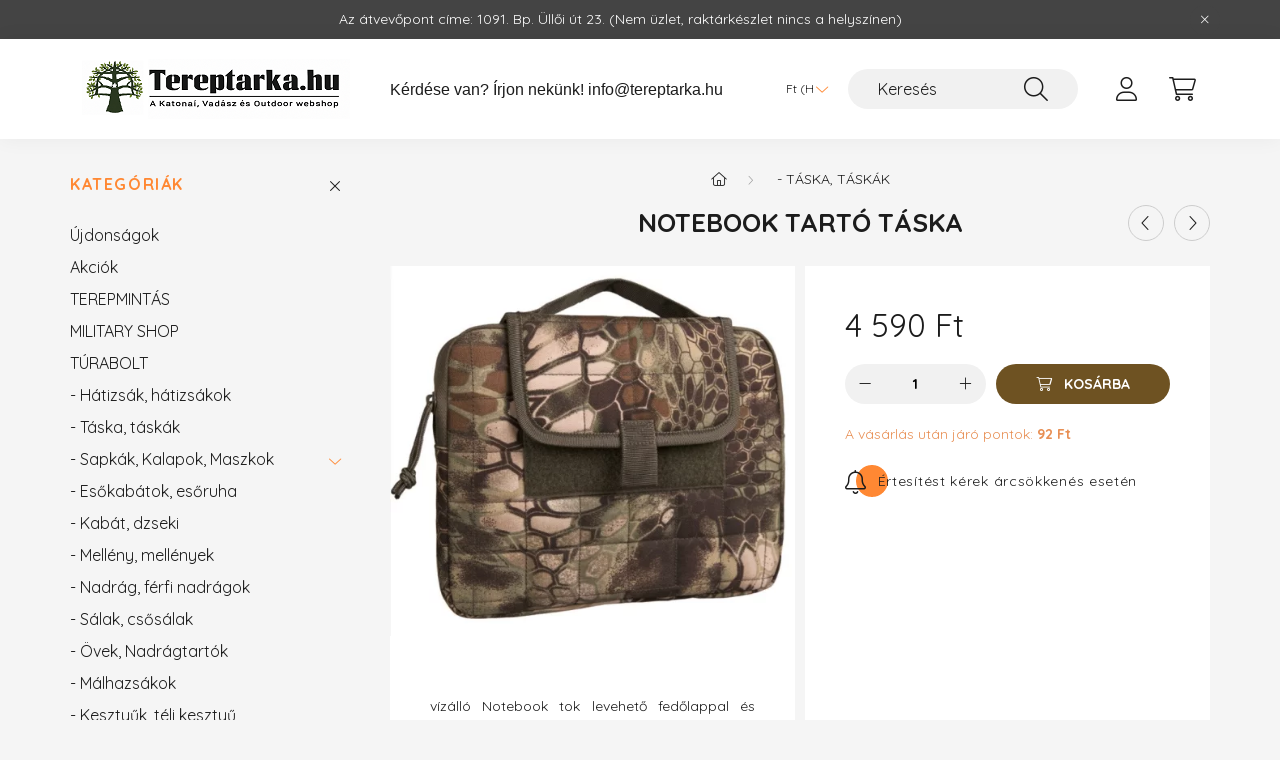

--- FILE ---
content_type: text/html; charset=UTF-8
request_url: https://tereptarka.hu/Notebook_tarto_taska
body_size: 24643
content:
<!DOCTYPE html>
<html lang="hu">
    <head>
        <meta charset="utf-8">
<meta name="description" content="Mantra terep notebook tartó táska vízálló anyagból. Belül rögzíthető, cipzárral zárható tok levehető előlappal., Online army shop, vadászbolt, túrabolt széles v">
<meta name="robots" content="index, follow">
<meta http-equiv="X-UA-Compatible" content="IE=Edge">
<meta property="og:site_name" content="Tereptarka.hu - army shop, vadászbolt, túrabolt" />
<meta property="og:title" content="Notebook tartó táska - tereptarka.hu - táskák - Tereptarka.h">
<meta property="og:description" content="Mantra terep notebook tartó táska vízálló anyagból. Belül rögzíthető, cipzárral zárható tok levehető előlappal., Online army shop, vadászbolt, túrabolt széles v">
<meta property="og:type" content="product">
<meta property="og:url" content="https://tereptarka.hu/Notebook_tarto_taska">
<meta property="og:image" content="https://tereptarka.hu/img/3927/15862084/Notebook_tarto_taska.webp">
<meta name="facebook-domain-verification" content="u4l4fhybdv9i660s5d5zo3v5esc9hv">
<meta name="google-site-verification" content="bc-jK8YhaHk1LeWh14bNj2ZZw2S3exM6US39S46VyQg">
<meta property="fb:admins" content="845150365044662">
<meta name="mobile-web-app-capable" content="yes">
<meta name="apple-mobile-web-app-capable" content="yes">
<meta name="MobileOptimized" content="320">
<meta name="HandheldFriendly" content="true">

<title>Notebook tartó táska - tereptarka.hu - táskák - Tereptarka.h</title>


<script>
var service_type="shop";
var shop_url_main="https://tereptarka.hu";
var actual_lang="hu";
var money_len="0";
var money_thousend=" ";
var money_dec=",";
var shop_id=3927;
var unas_design_url="https:"+"/"+"/"+"tereptarka.hu"+"/"+"!common_design"+"/"+"custom"+"/"+"tereptarka.unas.hu"+"/";
var unas_design_code='0';
var unas_base_design_code='2200';
var unas_design_ver=4;
var unas_design_subver=4;
var unas_shop_url='https://tereptarka.hu';
var responsive="yes";
var config_plus=new Array();
config_plus['product_tooltip']=1;
config_plus['cart_redirect']=2;
config_plus['money_type']='Ft';
config_plus['money_type_display']='Ft';
var lang_text=new Array();

var UNAS = UNAS || {};
UNAS.shop={"base_url":'https://tereptarka.hu',"domain":'tereptarka.hu',"username":'tereptarka.unas.hu',"id":3927,"lang":'hu',"currency_type":'Ft',"currency_code":'HUF',"currency_rate":'1',"currency_length":0,"base_currency_length":0,"canonical_url":'https://tereptarka.hu/Notebook_tarto_taska'};
UNAS.design={"code":'0',"page":'product_details'};
UNAS.api_auth="615897a4ab0cb01d1d877d9c88cc4631";
UNAS.customer={"email":'',"id":0,"group_id":0,"without_registration":0};
UNAS.shop["category_id"]="383496";
UNAS.shop["sku"]="15862084";
UNAS.shop["product_id"]="109723135";
UNAS.shop["only_private_customer_can_purchase"] = false;
 

UNAS.text = {
    "button_overlay_close": `Bezár`,
    "popup_window": `Felugró ablak`,
    "list": `lista`,
    "updating_in_progress": `frissítés folyamatban`,
    "updated": `frissítve`,
    "is_opened": `megnyitva`,
    "is_closed": `bezárva`,
    "deleted": `törölve`,
    "consent_granted": `hozzájárulás megadva`,
    "consent_rejected": `hozzájárulás elutasítva`,
    "field_is_incorrect": `mező hibás`,
    "error_title": `Hiba!`,
    "product_variants": `termék változatok`,
    "product_added_to_cart": `A termék a kosárba került`,
    "product_added_to_cart_with_qty_problem": `A termékből csak [qty_added_to_cart] [qty_unit] került kosárba`,
    "product_removed_from_cart": `A termék törölve a kosárból`,
    "reg_title_name": `Név`,
    "reg_title_company_name": `Cégnév`,
    "number_of_items_in_cart": `Kosárban lévő tételek száma`,
    "cart_is_empty": `A kosár üres`,
    "cart_updated": `A kosár frissült`
};


UNAS.text["delete_from_compare"]= `Törlés összehasonlításból`;
UNAS.text["comparison"]= `Összehasonlítás`;

UNAS.text["delete_from_favourites"]= `Törlés a kedvencek közül`;
UNAS.text["add_to_favourites"]= `Kedvencekhez`;






window.lazySizesConfig=window.lazySizesConfig || {};
window.lazySizesConfig.loadMode=1;
window.lazySizesConfig.loadHidden=false;

window.dataLayer = window.dataLayer || [];
function gtag(){dataLayer.push(arguments)};
gtag('js', new Date());
</script>

<script src="https://tereptarka.hu/!common_packages/jquery/jquery-3.2.1.js?mod_time=1690980618"></script>
<script src="https://tereptarka.hu/!common_packages/jquery/plugins/migrate/migrate.js?mod_time=1690980618"></script>
<script src="https://tereptarka.hu/!common_packages/jquery/plugins/autocomplete/autocomplete.js?mod_time=1751452520"></script>
<script src="https://tereptarka.hu/!common_packages/jquery/plugins/tools/overlay/overlay.js?mod_time=1753784914"></script>
<script src="https://tereptarka.hu/!common_packages/jquery/plugins/tools/toolbox/toolbox.expose.js?mod_time=1724322378"></script>
<script src="https://tereptarka.hu/!common_packages/jquery/plugins/lazysizes/lazysizes.min.js?mod_time=1690980618"></script>
<script src="https://tereptarka.hu/!common_packages/jquery/plugins/lazysizes/plugins/bgset/ls.bgset.min.js?mod_time=1752825098"></script>
<script src="https://tereptarka.hu/!common_packages/jquery/own/shop_common/exploded/common.js?mod_time=1764831094"></script>
<script src="https://tereptarka.hu/!common_packages/jquery/own/shop_common/exploded/common_overlay.js?mod_time=1754986322"></script>
<script src="https://tereptarka.hu/!common_packages/jquery/own/shop_common/exploded/common_shop_popup.js?mod_time=1754991412"></script>
<script src="https://tereptarka.hu/!common_packages/jquery/own/shop_common/exploded/page_product_details.js?mod_time=1751452520"></script>
<script src="https://tereptarka.hu/!common_packages/jquery/own/shop_common/exploded/function_favourites.js?mod_time=1725525511"></script>
<script src="https://tereptarka.hu/!common_packages/jquery/own/shop_common/exploded/function_compare.js?mod_time=1751452520"></script>
<script src="https://tereptarka.hu/!common_packages/jquery/own/shop_common/exploded/function_recommend.js?mod_time=1751452520"></script>
<script src="https://tereptarka.hu/!common_packages/jquery/own/shop_common/exploded/function_product_subscription.js?mod_time=1751452520"></script>
<script src="https://tereptarka.hu/!common_packages/jquery/plugins/hoverintent/hoverintent.js?mod_time=1690980618"></script>
<script src="https://tereptarka.hu/!common_packages/jquery/own/shop_tooltip/shop_tooltip.js?mod_time=1753441723"></script>
<script src="https://tereptarka.hu/!common_packages/jquery/plugins/simplyscroll/simplyscroll.js?mod_time=1690980618"></script>
<script src="https://tereptarka.hu/!common_design/base/002200/main.js?mod_time=1753356622"></script>
<script src="https://tereptarka.hu/!common_packages/jquery/plugins/flickity/v3/flickity.pkgd.min.js?mod_time=1753784914"></script>
<script src="https://tereptarka.hu/!common_packages/jquery/plugins/flickity/v3/as-nav-for.js?mod_time=1690980618"></script>
<script src="https://tereptarka.hu/!common_packages/jquery/plugins/toastr/toastr.min.js?mod_time=1690980618"></script>
<script src="https://tereptarka.hu/!common_packages/jquery/plugins/tippy/popper-2.4.4.min.js?mod_time=1690980618"></script>
<script src="https://tereptarka.hu/!common_packages/jquery/plugins/tippy/tippy-bundle.umd.min.js?mod_time=1690980618"></script>
<script src="https://tereptarka.hu/!common_packages/jquery/plugins/photoswipe/photoswipe.min.js?mod_time=1690980618"></script>
<script src="https://tereptarka.hu/!common_packages/jquery/plugins/photoswipe/photoswipe-ui-default.min.js?mod_time=1690980618"></script>

<link href="https://tereptarka.hu/temp/shop_3927_bf1e002aadbcc5ef9b7270496d0fd5d4.css?mod_time=1768470744" rel="stylesheet" type="text/css">

<link href="https://tereptarka.hu/Notebook_tarto_taska" rel="canonical">
<link href="https://tereptarka.hu/shop_ordered/3927/design_pic/favicon.ico" rel="shortcut icon">
<script>
        gtag('consent', 'default', {
           'ad_storage': 'granted',
           'ad_user_data': 'granted',
           'ad_personalization': 'granted',
           'analytics_storage': 'granted',
           'functionality_storage': 'granted',
           'personalization_storage': 'granted',
           'security_storage': 'granted'
        });

    
        gtag('consent', 'update', {
           'ad_storage': 'granted',
           'ad_user_data': 'granted',
           'ad_personalization': 'granted',
           'analytics_storage': 'granted',
           'functionality_storage': 'granted',
           'personalization_storage': 'granted',
           'security_storage': 'granted'
        });

        </script>
    <script async src="https://www.googletagmanager.com/gtag/js?id=G-R6RBTK6F2Q"></script>    <script>
    gtag('config', 'G-R6RBTK6F2Q');

        </script>
        <script>
    var google_analytics=1;

                gtag('event', 'view_item', {
              "currency": "HUF",
              "value": '4590',
              "items": [
                  {
                      "item_id": "15862084",
                      "item_name": "NOTEBOOK TARTÓ TÁSKA",
                      "item_category": "- Táska, táskák",
                      "price": '4590'
                  }
              ],
              'non_interaction': true
            });
               </script>
           <script>
        gtag('config', 'AW-1020052934',{'allow_enhanced_conversions':true});
                </script>
                <script>
                       gtag('config', 'AW-692752441');
                </script>
            <script>
        var google_ads=1;

                gtag('event','remarketing', {
            'ecomm_pagetype': 'product',
            'ecomm_prodid': ["15862084"],
            'ecomm_totalvalue': 4590        });
            </script>
        <!-- Google Tag Manager -->
    <script>(function(w,d,s,l,i){w[l]=w[l]||[];w[l].push({'gtm.start':
            new Date().getTime(),event:'gtm.js'});var f=d.getElementsByTagName(s)[0],
            j=d.createElement(s),dl=l!='dataLayer'?'&l='+l:'';j.async=true;j.src=
            'https://www.googletagmanager.com/gtm.js?id='+i+dl;f.parentNode.insertBefore(j,f);
        })(window,document,'script','dataLayer','GTM-5PFJ3G');</script>
    <!-- End Google Tag Manager -->

    
    <script>
    var facebook_pixel=1;
    /* <![CDATA[ */
        !function(f,b,e,v,n,t,s){if(f.fbq)return;n=f.fbq=function(){n.callMethod?
            n.callMethod.apply(n,arguments):n.queue.push(arguments)};if(!f._fbq)f._fbq=n;
            n.push=n;n.loaded=!0;n.version='2.0';n.queue=[];t=b.createElement(e);t.async=!0;
            t.src=v;s=b.getElementsByTagName(e)[0];s.parentNode.insertBefore(t,s)}(window,
                document,'script','//connect.facebook.net/en_US/fbevents.js');

        fbq('init', '101201783585832');
                fbq('track', 'PageView', {}, {eventID:'PageView.aWn2YPQlVCrIVUfCgNTfeQAAYYk'});
        
        fbq('track', 'ViewContent', {
            content_name: 'NOTEBOOK TARTÓ TÁSKA',
            content_category: '- Táska, táskák',
            content_ids: ['15862084'],
            contents: [{'id': '15862084', 'quantity': '1'}],
            content_type: 'product',
            value: 4590,
            currency: 'HUF'
        }, {eventID:'ViewContent.aWn2YPQlVCrIVUfCgNTfeQAAYYk'});

        
        $(document).ready(function() {
            $(document).on("addToCart", function(event, product_array){
                facebook_event('AddToCart',{
					content_name: product_array.name,
					content_category: product_array.category,
					content_ids: [product_array.sku],
					contents: [{'id': product_array.sku, 'quantity': product_array.qty}],
					content_type: 'product',
					value: product_array.price,
					currency: 'HUF'
				}, {eventID:'AddToCart.' + product_array.event_id});
            });

            $(document).on("addToFavourites", function(event, product_array){
                facebook_event('AddToWishlist', {
                    content_ids: [product_array.sku],
                    content_type: 'product'
                }, {eventID:'AddToFavourites.' + product_array.event_id});
            });
        });

    /* ]]> */
    </script>

<!-- Glami Base Pixel -->
<script>
  (function(f,a,s,h,i,o,n) {f["GlamiTrackerObject"] = i;
  f[i]=f[i]||function(){(f[i].q=f[i].q||[]).push(arguments)};o=a.createElement(s),
  n=a.getElementsByTagName(s)[0];o.async=1;o.src=h;n.parentNode.insertBefore(o,n)
  })(window, document, "script", "//www.glami.hu/js/compiled/pt.js", "glami");
  
  glami("create","259C02E211CA0862BBAC2A64056FF8CB","hu");
  glami("track","pageview");
</script>
<!-- Glami Base Pixel -->

<!-- Glami Viewcontent (art) Pixel -->
<script>
  glami("track","ViewContent", {
    content_type: "product",
    item_ids: ["15862084"],
    product_names: ["NOTEBOOK TARTÓ TÁSKA"],
  });

  $(document).ready(function(){
    $(document).on("addToCart", function(event, product_array){
      glami("track","AddToCart", {
        item_ids: [product_array.sku],
        product_names: ["NOTEBOOK TARTÓ TÁSKA"],
        value: product_array.price,
        currency: "HUF",
      });
    });
  });
</script>
<!-- Glami Viewcontent (art) Pixel -->
<script>
    (function(){
        mktr_key = "KF4PNQMF";
        var mktr = document.createElement("script"); mktr.async = true; mktr.src = "https://t.themarketer.com/t/j/" + mktr_key;
        var s = document.getElementsByTagName("script")[0]; s.parentNode.insertBefore(mktr,s);})();
    window.dataLayer = window.dataLayer || [];
</script>
<!-- themarketer_com - when product page is viewed -->
<script>
    dataLayer.push({
        event: "__sm__view_product",
        "product_id": "109723135"
    });
</script>
<!-- themarketer_com - when product is added to the cart -->
<script>
    $(document).on("addToCart", function(event, product_array){
        var act_full_variant_name="";
        if(product_array["variant_list1"]!=undefined){
            act_full_variant_name=product_array["variant_list1"];
        }
        if(product_array["variant_list2"]!=undefined){
            if(act_full_variant_name!="") act_full_variant_name+="-";
            act_full_variant_name+=product_array["variant_list2"];
        }
        if(product_array["variant_list3"]!=undefined){
            if(act_full_variant_name!="") act_full_variant_name+="-";
            act_full_variant_name+=product_array["variant_list3"];
        }
        if(act_full_variant_name==""){
            dataLayer.push({
                event: "__sm__add_to_cart",
                "product_id": product_array["master_key"],
                "quantity": product_array["qty"],
                "variation": false
            });
        } else {
            dataLayer.push({
                event: "__sm__add_to_cart",
                "product_id": product_array["master_key"],
                "quantity": product_array["qty"],
                "variation": {
                    "id": product_array["sku"],
                    "sku": product_array["sku"]
                }
            });
        }
    });
</script>
<!-- themarketer_com - when product is removed from the cart -->
<script>
  $(document).on("removeFromCart", function(event, data){
     var act_full_variant_name="";
     if (data.variant_1_value != ""){
        act_full_variant_name=data.variant_1_value;
     }
     if (data.variant_2_value != ""){
        act_full_variant_name=data.variant_2_value;
     }
     if (data.variant_3_value != ""){
        act_full_variant_name=data.variant_3_value;
     }
    if(act_full_variant_name==""){
        dataLayer.push({
            event: "__sm__remove_from_cart",
            "product_id": data.master_key,
            "quantity": data.qty,
            "variation": false
        });
    } else {
        dataLayer.push({
            event: "__sm__remove_from_cart",
            "product_id": data.master_key,
            "quantity": data.qty,
            "variation": {
                "id": data.master_key,
                "sku": data.sku
            }
        });
    }
  });
</script>
<!-- themarketer_com - when product is added to wishlist -->
<script>
    $(document).on("addToFavourites", function(event, product_array){
        var act_full_variant_name="";
        if(product_array["variant_list1"]!=undefined){
            act_full_variant_name=product_array["variant_list1"];
        }
        if(product_array["variant_list2"]!=undefined){
            if(act_full_variant_name!="") act_full_variant_name+="-";
            act_full_variant_name+=product_array["variant_list2"];
        }
        if(product_array["variant_list3"]!=undefined){
            if(act_full_variant_name!="") act_full_variant_name+="-";
            act_full_variant_name+=product_array["variant_list3"];
        }
        if(act_full_variant_name==""){
            dataLayer.push({
                event: "__sm__add_to_wishlist",
                "product_id": product_array["master_key"],
                "variation": false
            });
        } else {
            dataLayer.push({
                event: "__sm__add_to_wishlist",
                "product_id": product_array["master_key"],
                "variation": {
                    id: product_array["master_key"],
                    sku: product_array["sku"]
                }
            });
        }
    });
</script>
<!-- themarketer_com - when product is added to wishlist -->
<script>
    $(document).on("removeFromFavourites", function(event, product_array){
        var act_full_variant_name="";
        if(product_array["variant_list1"]!=undefined){
            act_full_variant_name=product_array["variant_list1"];
        }
        if(product_array["variant_list2"]!=undefined){
            if(act_full_variant_name!="") act_full_variant_name+="-";
            act_full_variant_name+=product_array["variant_list2"];
        }
        if(product_array["variant_list3"]!=undefined){
            if(act_full_variant_name!="") act_full_variant_name+="-";
            act_full_variant_name+=product_array["variant_list3"];
        }
        if(act_full_variant_name==""){
            dataLayer.push({
                event: "__sm__remove_from_wishlist",
                "product_id": product_array["master_key"],
                "variation": false
            });
        } else {
            dataLayer.push({
                event: "__sm__remove_from_wishlist",
                "product_id": product_array["master_key"],
                "variation": {
                    id: product_array["master_key"],
                    sku: product_array["sku"]
                }
            });
        }
    });
</script>

<meta name="msvalidate.01" content="FABDD8ED30FA8FEF8DF71A1B850BA5AF" />

<script>
var vmt_pi = {
	'trackingId'		: 'hu-ZCIJILBY0K',
	'version'		: 's_0.0.1'
};
</script>

<script>
var vmt = {};
(function(d, p) {
	var vmtr = d.createElement('script'); vmtr.type = 'text/javascript'; vmtr.async = true;
   var cachebuster = Math.round(new Date().getTime() / 1000); 
	vmtr.src = ('https:' == p ? 'https' : 'http') + '://www.shopalike.hu/controller/visualMetaTrackingJs?cb=' + cachebuster;
	var s = d.getElementsByTagName('script')[0]; s.parentNode.insertBefore(vmtr, s);
})(document, document.location.protocol);
</script>

<script src="https://www.onlinepenztarca.hu/js/onlinepenztarcajs.js?btr=eqGgI-oetJg-jcGzm-xDowA" defer></script>



        <meta content="width=device-width, initial-scale=1.0" name="viewport" />
        <link rel="preconnect" href="https://fonts.gstatic.com">
        <link rel="preload" href="https://fonts.googleapis.com/css2?family=Quicksand:wght@400;700&display=swap" as="style" />
        <link rel="stylesheet" href="https://fonts.googleapis.com/css2?family=Quicksand:wght@400;700&display=swap" media="print" onload="this.media='all'">
        <noscript>
            <link rel="stylesheet" href="https://fonts.googleapis.com/css2?family=Quicksand:wght@400;700&display=swap" />
        </noscript>
        
        
        
        
        
        

        
        
        
        
                    
            
            
            
            
            
            
            
            
            
                
    </head>

                
                
    
    
    
    
    
                     
    
    <body class='design_ver4 design_subver1 design_subver2 design_subver3 design_subver4' id="ud_shop_artdet">
        <div id="box_compare_content" class="text-center fixed-bottom">                    <script>
	$(document).ready(function(){ $("#box_container_shop_compare").css("display","none"); });</script>

    
    </div>
    
        <!-- Google Tag Manager (noscript) -->
    <noscript><iframe src="https://www.googletagmanager.com/ns.html?id=GTM-5PFJ3G"
                      height="0" width="0" style="display:none;visibility:hidden"></iframe></noscript>
    <!-- End Google Tag Manager (noscript) -->
        <div id="fb-root"></div>
    <script>
        window.fbAsyncInit = function() {
            FB.init({
                xfbml            : true,
                version          : 'v22.0'
            });
        };
    </script>
    <script async defer crossorigin="anonymous" src="https://connect.facebook.net/hu_HU/sdk.js"></script>
    <div id="image_to_cart" style="display:none; position:absolute; z-index:100000;"></div>
<div class="overlay_common overlay_warning" id="overlay_cart_add"></div>
<script>$(document).ready(function(){ overlay_init("cart_add",{"onBeforeLoad":false}); });</script>
<div class="overlay_common overlay_ok" id="overlay_cart_add_ok"></div>
<script>$(document).ready(function(){ overlay_init("cart_add_ok",[]); });</script>
<div id="overlay_login_outer"></div>	
	<script>
	$(document).ready(function(){
	    var login_redir_init="";

		$("#overlay_login_outer").overlay({
			onBeforeLoad: function() {
                var login_redir_temp=login_redir_init;
                if (login_redir_act!="") {
                    login_redir_temp=login_redir_act;
                    login_redir_act="";
                }

									$.ajax({
						type: "GET",
						async: true,
						url: "https://tereptarka.hu/shop_ajax/ajax_popup_login.php",
						data: {
							shop_id:"3927",
							lang_master:"hu",
                            login_redir:login_redir_temp,
							explicit:"ok",
							get_ajax:"1"
						},
						success: function(data){
							$("#overlay_login_outer").html(data);
							if (unas_design_ver >= 5) $("#overlay_login_outer").modal('show');
							$('#overlay_login1 input[name=shop_pass_login]').keypress(function(e) {
								var code = e.keyCode ? e.keyCode : e.which;
								if(code.toString() == 13) {		
									document.form_login_overlay.submit();		
								}	
							});	
						}
					});
								},
			top: 50,
			mask: {
	color: "#000000",
	loadSpeed: 200,
	maskId: "exposeMaskOverlay",
	opacity: 0.7
},
			closeOnClick: (config_plus['overlay_close_on_click_forced'] === 1),
			onClose: function(event, overlayIndex) {
				$("#login_redir").val("");
			},
			load: false
		});
		
			});
	function overlay_login() {
		$(document).ready(function(){
			$("#overlay_login_outer").overlay().load();
		});
	}
	function overlay_login_remind() {
        if (unas_design_ver >= 5) {
            $("#overlay_remind").overlay().load();
        } else {
            $(document).ready(function () {
                $("#overlay_login_outer").overlay().close();
                setTimeout('$("#overlay_remind").overlay().load();', 250);
            });
        }
	}

    var login_redir_act="";
    function overlay_login_redir(redir) {
        login_redir_act=redir;
        $("#overlay_login_outer").overlay().load();
    }
	</script>  
	<div class="overlay_common overlay_info" id="overlay_remind"></div>
<script>$(document).ready(function(){ overlay_init("remind",[]); });</script>

	<script>
    	function overlay_login_error_remind() {
		$(document).ready(function(){
			load_login=0;
			$("#overlay_error").overlay().close();
			setTimeout('$("#overlay_remind").overlay().load();', 250);	
		});
	}
	</script>  
	<div class="overlay_common overlay_info" id="overlay_newsletter"></div>
<script>$(document).ready(function(){ overlay_init("newsletter",[]); });</script>

<script>
function overlay_newsletter() {
    $(document).ready(function(){
        $("#overlay_newsletter").overlay().load();
    });
}
</script>
<div class="overlay_common overlay_info" id="overlay_product_subscription"></div>
<script>$(document).ready(function(){ overlay_init("product_subscription",[]); });</script>
<div class="overlay_common overlay_error" id="overlay_script"></div>
<script>$(document).ready(function(){ overlay_init("script",[]); });</script>
    <script>
    $(document).ready(function() {
        $.ajax({
            type: "GET",
            url: "https://tereptarka.hu/shop_ajax/ajax_stat.php",
            data: {master_shop_id:"3927",get_ajax:"1"}
        });
    });
    </script>
    

    <div id="container" class="page_shop_artdet_15862084">
                        <div class="js-element nanobar js-nanobar" data-element-name="header_text_section_1">
        <div class="container">
            <div class="header_text_section_1 nanobar__inner">
                                     Az átvevőpont címe: 1091. Bp. Üllői út 23.  (Nem üzlet, raktárkészlet nincs a helyszínen)
                                <button type="button" class="btn nanobar__btn-close" onclick="closeNanobar(this,'header_text_section_1_hide','session','--nanobar-height');" aria-label="Bezár" title="Bezár">
                    <span class="icon--close"></span>
                </button>
            </div>
        </div>
    </div>
    <script>
        $(document).ready(function() {
            root.style.setProperty('--nanobar-height', getHeight($(".js-nanobar")) + "px");
        });
    </script>
    

        <header class="header js-header">
            <div class="header-inner js-header-inner">
                <div class="container">
                    <div class="row gutters-10 gutters-xl-20 flex-nowrap justify-content-center align-items-center py-3 py-lg-4 position-relative">
                        <div class="header__left col col-lg-auto">
                            <div class="header__left-inner d-flex align-items-center">
                                <button type="button" class="hamburger__btn dropdown--btn d-xl-none" id="hamburger__btn" aria-label="hamburger button" data-btn-for=".main__left">
                                    <span class="hamburger__btn-icon icon--hamburger"></span>
                                </button>
                                    <div id="header_logo_img" class="js-element header_logo logo" data-element-name="header_logo">
        <div class="header_logo-img-container">
            <div class="header_logo-img-wrapper">
                                                <a href="https://tereptarka.hu/">                    <picture>
                                                <source media="(max-width: 575.98px)" srcset="https://tereptarka.hu/!common_design/custom/tereptarka.unas.hu/element/layout_hu_header_logo-280x60_3_small.png?time=1767877310 102w" sizes="102px"/>
                                                <source srcset="https://tereptarka.hu/!common_design/custom/tereptarka.unas.hu/element/layout_hu_header_logo-280x60_3_default.png?time=1767877310 1x" />
                        <img                              src="https://tereptarka.hu/!common_design/custom/tereptarka.unas.hu/element/layout_hu_header_logo-280x60_3_default.png?time=1767877310"                             
                             alt="Tereptarka.hu - army shop, vadászbolt, túrabolt                        "/>
                    </picture>
                    </a>                                        </div>
        </div>
    </div>

                            </div>
                        </div>

                        <div class="header__right col-auto col-lg">
                            <div class="row gutters-10 align-items-center">
                                <div class="js-element header_text_section_2 d-none d-lg-block col col-xl-auto text-center text-xl-left" data-element-name="header_text_section_2">
            <div class="header_text_section_2-slide slide-1"><p><span style="font-family: helvetica, arial, sans-serif; font-size: 16px;">Kérdése van? Írjon nekünk! <a href="tel:+36202467447">info<span class='em_replace'></span>tereptarka.hu<script>
	$(document).ready(function(){
		$(".em_replace").html("@");
	});
</script>
</a></span></p></div>
    </div>

                                <div class="col-auto col-xl d-flex justify-content-end position-static">
                                    
                                        <div class="currency-box-desktop flex-shrink-0">
        <form action="https://tereptarka.hu/shop_moneychange.php" name="form_moneychange" method="post"><input name="file_back" type="hidden" value="/Notebook_tarto_taska">
            <div class="currency-select-group form-group form-select-group mb-0">
                <select class="form-control border-0 money-select" aria-label="Pénznem váltás" name="session_money_select" id="session_money_select2" onchange="document.form_moneychange.submit();">
                    <option value="-1" selected="selected">Ft (HUF)</option>
                                            <option value="0">EUR - €</option>
                                    </select>
            </div>
        </form>
            </div>


                                    <button class="search-box__dropdown-btn dropdown--btn d-xl-none" aria-label="search button" type="button" data-btn-for=".search-box__dropdown">
                                        <span class="search-box__dropdown-btn-icon icon--search"></span>
                                    </button>
                                    <div class="search-box search-box__dropdown dropdown--content dropdown--content-till-lg" data-content-for=".search__dropdown-btn" data-content-direction="full">
                                        <div class="dropdown--content-inner search-box__inner position-relative js-search browser-is-chrome" id="box_search_content">
    <form name="form_include_search" id="form_include_search" action="https://tereptarka.hu/shop_search.php" method="get">
    <div class="box-search-group">
        <input data-stay-visible-breakpoint="1200" class="search-box__input ac_input form-control js-search-input" name="search"
               pattern=".{3,100}" id="box_search_input" value="" aria-label="Keresés"
               title="Hosszabb kereső kifejezést írjon be!" placeholder="Keresés" type="search" maxlength="100" autocomplete="off"
               required        >
        <div class='search-box__search-btn-outer input-group-append' title='Keresés'>
            <button class='search-btn' aria-label="Keresés">
                <span class="search-btn-icon icon--search"></span>
            </button>
        </div>
        <div class="search__loading">
            <div class="loading-spinner--small"></div>
        </div>
    </div>
    <div class="search-box__mask"></div>
    </form>
    <div class="ac_results"></div>
</div>
<script>
    $(document).ready(function(){
        $(document).on('smartSearchInputLoseFocus', function(){
            if ($('.js-search-smart-autocomplete').length>0) {
                setTimeout(function () {
                    let height = $(window).height() - ($('.js-search-smart-autocomplete').offset().top - $(window).scrollTop()) - 20;
                    $('.search-smart-autocomplete').css('max-height', height + 'px');
                }, 300);
            }
        });
    });
</script>

                                    </div>

                                        <button type="button" class="profile__btn js-profile-btn dropdown--btn" id="profile__btn" data-orders="https://tereptarka.hu/shop_order_track.php" aria-label="profile button" data-btn-for=".profile__dropdown">
        <span class="profile__btn-icon icon--head"></span>
    </button>
    <div class="profile__dropdown dropdown--content" data-content-for=".profile__btn" data-content-direction="right">
        <div class="dropdown--content-inner">
                    <div class="profile__title">
                <span class="profile__title-icon icon--b-head"></span>
                <span class="profile__title-text">Belépés</span>
            </div>
            <div class='login-box__loggedout-container'>
                <form name="form_login" action="https://tereptarka.hu/shop_logincheck.php" method="post"><input name="file_back" type="hidden" value="/Notebook_tarto_taska"><input type="hidden" name="login_redir" value="" id="login_redir">
                <div class="login-box__form-inner">
                    <div class="form-group login-box__input-field form-label-group">
                        <input name="shop_user_login" id="shop_user_login" aria-label="Email" placeholder='Email' type="text" maxlength="100" class="form-control" spellcheck="false" autocomplete="email" autocapitalize="off">
                        <label for="shop_user_login">Email</label>
                    </div>
                    <div class="form-group login-box__input-field form-label-group mb-4">
                        <input name="shop_pass_login" id="shop_pass_login" aria-label="Jelszó" placeholder="Jelszó" type="password" maxlength="100" class="form-control" spellcheck="false" autocomplete="current-password" autocapitalize="off">
                        <label for="shop_pass_login">Jelszó</label>
                    </div>
                    <div class="form-group text-center mb-4">
                        <button type="submit" class="btn btn-primary">Belép</button>
                    </div>
                                        <div class="line-separator"></div>
                    <div class="form-group text-center">
                        <div class="login-box__reg-btn-wrap">
                            <a class="login-box__reg-btn btn btn-secondary" href="https://tereptarka.hu/shop_reg.php?no_reg=0">Regisztráció</a>
                        </div>
                        <div class="login-box__remind-btn-wrap">
                            <button type="button" class="login-box__remind-btn btn btn-secondary" onclick="handleCloseDropdowns(); overlay_login_remind();">Elfelejtettem a jelszavamat</button>
                        </div>
                    </div>
                </div>
                </form>
            </div>
                </div>
    </div>


                                    <button class="cart-box__btn dropdown--btn js-cart-box-loaded-by-ajax" aria-label="cart button" type="button" data-btn-for=".cart-box__dropdown">
                                        <span class="cart-box__btn-icon icon--cart">
                                                <span id="box_cart_content" class="cart-box">            </span>
                                        </span>
                                    </button>
                                                                        <div class="cart-box__dropdown dropdown--content js-cart-box-dropdown" data-content-for=".cart-box__btn" data-content-direction="right">
                                        <div class="h-100 dropdown--content-inner" id="box_cart_content2">
                                            <div class="loading-spinner-wrapper text-center">
                                                <div class="loading-spinner--small" style="width:30px;height:30px;"></div>
                                            </div>
                                            <script>
                                                $(document).ready(function(){
                                                    $('.cart-box__btn').on('click', function(){
                                                        let $this_btn = $(this);
                                                        const $box_cart_2 = $("#box_cart_content2");

                                                        if (!$this_btn.hasClass('ajax-loading') && !$this_btn.hasClass('is-loaded')) {
                                                            $.ajax({
                                                                type: "GET",
                                                                async: true,
                                                                url: "https://tereptarka.hu/shop_ajax/ajax_box_cart.php?get_ajax=1&lang_master=hu&cart_num=2",
                                                                beforeSend:function(){
                                                                    $this_btn.addClass('ajax-loading');
                                                                    $box_cart_2.addClass('ajax-loading');
                                                                },
                                                                success: function (data) {
                                                                    $box_cart_2.html(data).removeClass('ajax-loading').addClass("is-loaded");
                                                                    $this_btn.removeClass('ajax-loading').addClass("is-loaded");

                                                                    const $box_cart_free_shipping_el = $(".js-cart-box-free-shipping", $box_cart_2);
                                                                    const $box_cart_sum_and_btns_el = $(".js-cart-box-sum-and-btns", $box_cart_2);
                                                                    const $box_cart_header_el = $(".js-cart-box-title", $box_cart_2);

                                                                    requestAnimationFrame(function() {
                                                                        if ($box_cart_free_shipping_el.length > 0 && $box_cart_free_shipping_el.css('display') != 'none') {
                                                                            root.style.setProperty("--cart-box-free-shipping-height", $box_cart_free_shipping_el.outerHeight(true) + "px");
                                                                        }
                                                                        if ($box_cart_header_el.length > 0 && $box_cart_header_el.css('display') != 'none') {
                                                                            root.style.setProperty("--cart-box-header-height", $box_cart_header_el.outerHeight(true) + "px");
                                                                        }
                                                                        root.style.setProperty("--cart-box-sum-and-btns", $box_cart_sum_and_btns_el.outerHeight(true) + "px");
                                                                    })
                                                                }
                                                            });
                                                        }
                                                    });
                                                });
                                            </script>
                                            
                                        </div>
                                    </div>
                                                                    </div>
                            </div>
                        </div>
                    </div>
                </div>
            </div>
        </header>
        
        <main class="main">
            <div class="container">
                <div class="row">
                                        <div class="main__left col-auto dropdown--content dropdown--content-till-lg" data-content-for=".hamburger__btn, .filter-top__filter-btn" data-content-direction="left">
                        <button class="main__left-btn-close btn-close d-xl-none" data-close-btn-for=".hamburger__btn, .main__left" type="button" aria-label="bezár" data-text="bezár"></button>
                        <div class="main__left-inner">
                            

                                                        <div id="box_container_shop_cat" class="box_container">
                                <div class="box box--closeable has-opened-content">
                                    <div class="box__title h4">
                                        <span class="box__title-text" onclick="boxContentOpener($(this));">Kategóriák</span>
                                        <button onclick="boxContentOpener($(this));"  aria-expanded="true" class="box__toggle-btn content-toggle-btn" aria-haspopup="listbox" type="button"></button>
                                    </div>
                                    <div class="box__content show js-box-content">
                                                <script>
    function navItemOpen($thisBtn) {
        let $thisParentSubmenu = $thisBtn.closest('.submenu');
        let $thisNavItem = $thisBtn.closest('.nav-item');
        let $thisSubmenu = $thisNavItem.find('.submenu').first();

        /*remove is-opened class form the rest menus (cat+plus)*/
        let $notThisOpenedNavItem = $thisParentSubmenu.find('.nav-item.show').not($thisNavItem);
        $notThisOpenedNavItem.find('.submenu.show').removeClass('show');
        $notThisOpenedNavItem.find('.submenu-toggle-btn').attr('aria-expanded','false');
        $notThisOpenedNavItem.removeClass('show');

        if ($thisNavItem.hasClass('show')) {
            $thisBtn.attr('aria-expanded','false');
            $thisNavItem.removeClass('show');
            $thisSubmenu.removeClass('show');
        } else {
            $thisBtn.attr('aria-expanded','true');
            $thisNavItem.addClass('show');
            $thisSubmenu.addClass('show');
        }
    }
    function catSubLoad($id,$ajaxUrl){
        let $navItem = $('.nav-item[data-id="'+$id+'"]');

        $.ajax({
            type: 'GET',
            url: $ajaxUrl,
            beforeSend: function(){
                $navItem.addClass('ajax-loading');
                setTimeout(function (){
                    if (!$navItem.hasClass('ajax-loaded')) {
                        $navItem.addClass('ajax-loader');
                    }
                }, 500);
            },
            success:function(data){
                $navItem.append(data);
                $("> .nav-link-wrapper > .submenu-toggle-btn", $navItem).attr('onclick','navItemOpen($(this));').trigger('click');
                $navItem.removeClass('ajax-loading ajax-loader').addClass('ajax-loaded');
            }
        });
    }
</script>

<ul id="nav__cat" class="navbar-nav js-navbar-nav">
            <li class="nav-item spec-item js-nav-item-new" data-id="new">
            <div class="nav-link-wrapper">
                <a class="nav-link" href="https://tereptarka.hu/shop_artspec.php?artspec=2">
                    Újdonságok
                                    </a>

                            </div>
                    </li>
            <li class="nav-item spec-item js-nav-item-akcio" data-id="akcio">
            <div class="nav-link-wrapper">
                <a class="nav-link" href="https://tereptarka.hu/shop_artspec.php?artspec=1">
                    Akciók
                                    </a>

                            </div>
                    </li>
            <li class="nav-item js-nav-item-959392" data-id="959392">
            <div class="nav-link-wrapper">
                <a class="nav-link" href="https://tereptarka.hu/terepmintas">
                    TEREPMINTÁS
                                    </a>

                            </div>
                    </li>
            <li class="nav-item js-nav-item-732534" data-id="732534">
            <div class="nav-link-wrapper">
                <a class="nav-link" href="https://tereptarka.hu/katonai_ruha">
                    MILITARY SHOP
                                    </a>

                            </div>
                    </li>
            <li class="nav-item js-nav-item-614211" data-id="614211">
            <div class="nav-link-wrapper">
                <a class="nav-link" href="https://tereptarka.hu/turabolt">
                    TÚRABOLT
                                    </a>

                            </div>
                    </li>
            <li class="nav-item js-nav-item-583326" data-id="583326">
            <div class="nav-link-wrapper">
                <a class="nav-link" href="https://tereptarka.hu/hatizsak">
                    -  Hátizsák, hátizsákok
                                    </a>

                            </div>
                    </li>
            <li class="nav-item js-nav-item-383496" data-id="383496">
            <div class="nav-link-wrapper">
                <a class="nav-link" href="https://tereptarka.hu/taska">
                    - Táska, táskák
                                    </a>

                            </div>
                    </li>
            <li class="nav-item has-submenu js-nav-item-497756" data-id="497756">
            <div class="nav-link-wrapper">
                <a class="nav-link" href="https://tereptarka.hu/sapka-sal">
                    - Sapkák, Kalapok, Maszkok
                                    </a>

                                <button                         onclick="catSubLoad('497756','https://tereptarka.hu/shop_ajax/ajax_box_cat.php?get_ajax=1&type=layout&change_lang=hu&level=1&key=497756&box_var_name=shop_cat&box_var_layout_cache=1&box_var_expand_cache=yes&box_var_layout_level0=0&box_var_layout=1&box_var_ajax=1&box_var_section=content&box_var_highlight=yes&box_var_type=expand&box_var_div=no&box_var_expand_cache_per_cats=1');" aria-expanded="false"
                                                class="content-toggle-btn submenu-toggle-btn" data-toggle="submenu" aria-haspopup="true" type="button">
                </button>
                            </div>
                    </li>
            <li class="nav-item js-nav-item-907813" data-id="907813">
            <div class="nav-link-wrapper">
                <a class="nav-link" href="https://tereptarka.hu/esokabat">
                     - Esőkabátok, esőruha
                                    </a>

                            </div>
                    </li>
            <li class="nav-item js-nav-item-487882" data-id="487882">
            <div class="nav-link-wrapper">
                <a class="nav-link" href="https://tereptarka.hu/katonaidzsekik">
                    - Kabát, dzseki
                                    </a>

                            </div>
                    </li>
            <li class="nav-item js-nav-item-590518" data-id="590518">
            <div class="nav-link-wrapper">
                <a class="nav-link" href="https://tereptarka.hu/melleny">
                    - Mellény, mellények
                                    </a>

                            </div>
                    </li>
            <li class="nav-item js-nav-item-318077" data-id="318077">
            <div class="nav-link-wrapper">
                <a class="nav-link" href="https://tereptarka.hu/nadrag">
                    - Nadrág, férfi nadrágok
                                    </a>

                            </div>
                    </li>
            <li class="nav-item js-nav-item-860151" data-id="860151">
            <div class="nav-link-wrapper">
                <a class="nav-link" href="https://tereptarka.hu/salak-csosalak">
                    - Sálak, csősálak
                                    </a>

                            </div>
                    </li>
            <li class="nav-item js-nav-item-229550" data-id="229550">
            <div class="nav-link-wrapper">
                <a class="nav-link" href="https://tereptarka.hu/ov">
                     - Övek, Nadrágtartók
                                    </a>

                            </div>
                    </li>
            <li class="nav-item js-nav-item-969364" data-id="969364">
            <div class="nav-link-wrapper">
                <a class="nav-link" href="https://tereptarka.hu/Malhazsakok">
                    - Málhazsákok
                                    </a>

                            </div>
                    </li>
            <li class="nav-item js-nav-item-679608" data-id="679608">
            <div class="nav-link-wrapper">
                <a class="nav-link" href="https://tereptarka.hu/kesztyu">
                    - Kesztyűk, téli kesztyű
                                    </a>

                            </div>
                    </li>
            <li class="nav-item js-nav-item-691289" data-id="691289">
            <div class="nav-link-wrapper">
                <a class="nav-link" href="https://tereptarka.hu/puloverek">
                    - Pulóver
                                    </a>

                            </div>
                    </li>
            <li class="nav-item js-nav-item-813237" data-id="813237">
            <div class="nav-link-wrapper">
                <a class="nav-link" href="https://tereptarka.hu/sportzokni">
                    - Zoknik
                                    </a>

                            </div>
                    </li>
            <li class="nav-item js-nav-item-147278" data-id="147278">
            <div class="nav-link-wrapper">
                <a class="nav-link" href="https://tereptarka.hu/zoknik">
                    - Molinók, Aláöltözők
                                    </a>

                            </div>
                    </li>
            <li class="nav-item js-nav-item-602056" data-id="602056">
            <div class="nav-link-wrapper">
                <a class="nav-link" href="https://tereptarka.hu/karacsonyi_ajandek_otletek">
                    - Ajándék ötletek
                                    </a>

                            </div>
                    </li>
            <li class="nav-item js-nav-item-965197" data-id="965197">
            <div class="nav-link-wrapper">
                <a class="nav-link" href="https://tereptarka.hu/bakancs">
                    - Bakancs, bakancsok
                                    </a>

                            </div>
                    </li>
            <li class="nav-item js-nav-item-702109" data-id="702109">
            <div class="nav-link-wrapper">
                <a class="nav-link" href="https://tereptarka.hu/taktikai-kesztyuk">
                    - Mechanix kesztyűk 
                                    </a>

                            </div>
                    </li>
            <li class="nav-item js-nav-item-951572" data-id="951572">
            <div class="nav-link-wrapper">
                <a class="nav-link" href="https://tereptarka.hu/polo">
                    - Pólók, Trikók, Atléták, Ingek
                                    </a>

                            </div>
                    </li>
            <li class="nav-item js-nav-item-848165" data-id="848165">
            <div class="nav-link-wrapper">
                <a class="nav-link" href="https://tereptarka.hu/tulelo-felszereles">
                    - Túlélő felszerelés
                                    </a>

                            </div>
                    </li>
            <li class="nav-item js-nav-item-521784" data-id="521784">
            <div class="nav-link-wrapper">
                <a class="nav-link" href="https://tereptarka.hu/zseblampa">
                    - Fejlámpa, zseblámpák
                                    </a>

                            </div>
                    </li>
            <li class="nav-item js-nav-item-719107" data-id="719107">
            <div class="nav-link-wrapper">
                <a class="nav-link" href="https://tereptarka.hu/halozsakoktakarok">
                    - Hálózsákok, Takarók
                                    </a>

                            </div>
                    </li>
            <li class="nav-item js-nav-item-728464" data-id="728464">
            <div class="nav-link-wrapper">
                <a class="nav-link" href="https://tereptarka.hu/Bor-penztarcak">
                    - Bőr pénztárcák
                                    </a>

                            </div>
                    </li>
            <li class="nav-item has-submenu js-nav-item-905041" data-id="905041">
            <div class="nav-link-wrapper">
                <a class="nav-link" href="https://tereptarka.hu/zaszlok">
                    - Zászló, zászlók
                                    </a>

                                <button                         onclick="catSubLoad('905041','https://tereptarka.hu/shop_ajax/ajax_box_cat.php?get_ajax=1&type=layout&change_lang=hu&level=1&key=905041&box_var_name=shop_cat&box_var_layout_cache=1&box_var_expand_cache=yes&box_var_layout_level0=0&box_var_layout=1&box_var_ajax=1&box_var_section=content&box_var_highlight=yes&box_var_type=expand&box_var_div=no&box_var_expand_cache_per_cats=1');" aria-expanded="false"
                                                class="content-toggle-btn submenu-toggle-btn" data-toggle="submenu" aria-haspopup="true" type="button">
                </button>
                            </div>
                    </li>
            <li class="nav-item js-nav-item-403865" data-id="403865">
            <div class="nav-link-wrapper">
                <a class="nav-link" href="https://tereptarka.hu/Sator-satrak">
                    - Sátor, sátrak
                                    </a>

                            </div>
                    </li>
            <li class="nav-item js-nav-item-482710" data-id="482710">
            <div class="nav-link-wrapper">
                <a class="nav-link" href="https://tereptarka.hu/zubbonyok">
                    - Zubbony, Zubbonyok
                                    </a>

                            </div>
                    </li>
            <li class="nav-item js-nav-item-545711" data-id="545711">
            <div class="nav-link-wrapper">
                <a class="nav-link" href="https://tereptarka.hu/kesek">
                    - Kés, kések
                                    </a>

                            </div>
                    </li>
            <li class="nav-item js-nav-item-740399" data-id="740399">
            <div class="nav-link-wrapper">
                <a class="nav-link" href="https://tereptarka.hu/Felvarrok">
                    - Felvarrók
                                    </a>

                            </div>
                    </li>
            <li class="nav-item js-nav-item-171251" data-id="171251">
            <div class="nav-link-wrapper">
                <a class="nav-link" href="https://tereptarka.hu/gyerek_terep_ruhak">
                    - Gyerek ruhák
                                    </a>

                            </div>
                    </li>
            <li class="nav-item js-nav-item-982439" data-id="982439">
            <div class="nav-link-wrapper">
                <a class="nav-link" href="https://tereptarka.hu/kituzok">
                    - Kitűzők
                                    </a>

                            </div>
                    </li>
            <li class="nav-item js-nav-item-478794" data-id="478794">
            <div class="nav-link-wrapper">
                <a class="nav-link" href="https://tereptarka.hu/noiterepruha">
                    - Női ruhák
                                    </a>

                            </div>
                    </li>
            <li class="nav-item js-nav-item-546438" data-id="546438">
            <div class="nav-link-wrapper">
                <a class="nav-link" href="https://tereptarka.hu/kulacsok">
                    - Kulacsok
                                    </a>

                            </div>
                    </li>
            <li class="nav-item js-nav-item-721080" data-id="721080">
            <div class="nav-link-wrapper">
                <a class="nav-link" href="https://tereptarka.hu/ajandek_otletek">
                     - Harci játékok, Építőjátékok,
                                    </a>

                            </div>
                    </li>
            <li class="nav-item js-nav-item-814869" data-id="814869">
            <div class="nav-link-wrapper">
                <a class="nav-link" href="https://tereptarka.hu/tavcso-tajolo">
                    - Tájolók, Távcsövek
                                    </a>

                            </div>
                    </li>
            <li class="nav-item js-nav-item-776990" data-id="776990">
            <div class="nav-link-wrapper">
                <a class="nav-link" href="https://tereptarka.hu/rovidnadrag-rovidnadragok">
                    - Rövidnadrág, rövidnadrágok
                                    </a>

                            </div>
                    </li>
            <li class="nav-item js-nav-item-295159" data-id="295159">
            <div class="nav-link-wrapper">
                <a class="nav-link" href="https://tereptarka.hu/dobozokestarololadal">
                    - Dobozok, Tárolóládák
                                    </a>

                            </div>
                    </li>
            <li class="nav-item js-nav-item-401725" data-id="401725">
            <div class="nav-link-wrapper">
                <a class="nav-link" href="https://tereptarka.hu/gumicsizmak">
                    - Gumicsizma, gumicsizmák
                                    </a>

                            </div>
                    </li>
            <li class="nav-item js-nav-item-718927" data-id="718927">
            <div class="nav-link-wrapper">
                <a class="nav-link" href="https://tereptarka.hu/papucs">
                    - Papucsok
                                    </a>

                            </div>
                    </li>
            <li class="nav-item js-nav-item-960382" data-id="960382">
            <div class="nav-link-wrapper">
                <a class="nav-link" href="https://tereptarka.hu/-Fegyverkoffer">
                    - Fegyverkoffer
                                    </a>

                            </div>
                    </li>
            <li class="nav-item js-nav-item-188012" data-id="188012">
            <div class="nav-link-wrapper">
                <a class="nav-link" href="https://tereptarka.hu/ragasztoszalag-rogziteshez">
                    - Ragasztószalagok
                                    </a>

                            </div>
                    </li>
            <li class="nav-item js-nav-item-491477" data-id="491477">
            <div class="nav-link-wrapper">
                <a class="nav-link" href="https://tereptarka.hu/-Vedoszemuvegek">
                    - Védőszemüvegek
                                    </a>

                            </div>
                    </li>
            <li class="nav-item has-submenu js-nav-item-565471" data-id="565471">
            <div class="nav-link-wrapper">
                <a class="nav-link" href="https://tereptarka.hu/Army_shop-Military_shop">
                     Army shop
                                    </a>

                                <button                         onclick="catSubLoad('565471','https://tereptarka.hu/shop_ajax/ajax_box_cat.php?get_ajax=1&type=layout&change_lang=hu&level=1&key=565471&box_var_name=shop_cat&box_var_layout_cache=1&box_var_expand_cache=yes&box_var_layout_level0=0&box_var_layout=1&box_var_ajax=1&box_var_section=content&box_var_highlight=yes&box_var_type=expand&box_var_div=no&box_var_expand_cache_per_cats=1');" aria-expanded="false"
                                                class="content-toggle-btn submenu-toggle-btn" data-toggle="submenu" aria-haspopup="true" type="button">
                </button>
                            </div>
                    </li>
            <li class="nav-item has-submenu js-nav-item-339892" data-id="339892">
            <div class="nav-link-wrapper">
                <a class="nav-link" href="https://tereptarka.hu/vadaszbolt">
                    Vadászbolt, vadászat 
                                    </a>

                                <button                         onclick="catSubLoad('339892','https://tereptarka.hu/shop_ajax/ajax_box_cat.php?get_ajax=1&type=layout&change_lang=hu&level=1&key=339892&box_var_name=shop_cat&box_var_layout_cache=1&box_var_expand_cache=yes&box_var_layout_level0=0&box_var_layout=1&box_var_ajax=1&box_var_section=content&box_var_highlight=yes&box_var_type=expand&box_var_div=no&box_var_expand_cache_per_cats=1');" aria-expanded="false"
                                                class="content-toggle-btn submenu-toggle-btn" data-toggle="submenu" aria-haspopup="true" type="button">
                </button>
                            </div>
                    </li>
            <li class="nav-item has-submenu js-nav-item-912668" data-id="912668">
            <div class="nav-link-wrapper">
                <a class="nav-link" href="https://tereptarka.hu/terepmintasruhazat">
                    Terepmintás ruhák
                                    </a>

                                <button                         onclick="catSubLoad('912668','https://tereptarka.hu/shop_ajax/ajax_box_cat.php?get_ajax=1&type=layout&change_lang=hu&level=1&key=912668&box_var_name=shop_cat&box_var_layout_cache=1&box_var_expand_cache=yes&box_var_layout_level0=0&box_var_layout=1&box_var_ajax=1&box_var_section=content&box_var_highlight=yes&box_var_type=expand&box_var_div=no&box_var_expand_cache_per_cats=1');" aria-expanded="false"
                                                class="content-toggle-btn submenu-toggle-btn" data-toggle="submenu" aria-haspopup="true" type="button">
                </button>
                            </div>
                    </li>
            <li class="nav-item has-submenu js-nav-item-457080" data-id="457080">
            <div class="nav-link-wrapper">
                <a class="nav-link" href="https://tereptarka.hu/kempingfelszereles">
                     Horgász, kemping
                                    </a>

                                <button                         onclick="catSubLoad('457080','https://tereptarka.hu/shop_ajax/ajax_box_cat.php?get_ajax=1&type=layout&change_lang=hu&level=1&key=457080&box_var_name=shop_cat&box_var_layout_cache=1&box_var_expand_cache=yes&box_var_layout_level0=0&box_var_layout=1&box_var_ajax=1&box_var_section=content&box_var_highlight=yes&box_var_type=expand&box_var_div=no&box_var_expand_cache_per_cats=1');" aria-expanded="false"
                                                class="content-toggle-btn submenu-toggle-btn" data-toggle="submenu" aria-haspopup="true" type="button">
                </button>
                            </div>
                    </li>
            <li class="nav-item has-submenu js-nav-item-608891" data-id="608891">
            <div class="nav-link-wrapper">
                <a class="nav-link" href="https://tereptarka.hu/outdoorruhazat">
                    Szabadidő ruházat
                                    </a>

                                <button                         onclick="catSubLoad('608891','https://tereptarka.hu/shop_ajax/ajax_box_cat.php?get_ajax=1&type=layout&change_lang=hu&level=1&key=608891&box_var_name=shop_cat&box_var_layout_cache=1&box_var_expand_cache=yes&box_var_layout_level0=0&box_var_layout=1&box_var_ajax=1&box_var_section=content&box_var_highlight=yes&box_var_type=expand&box_var_div=no&box_var_expand_cache_per_cats=1');" aria-expanded="false"
                                                class="content-toggle-btn submenu-toggle-btn" data-toggle="submenu" aria-haspopup="true" type="button">
                </button>
                            </div>
                    </li>
            <li class="nav-item js-nav-item-315112" data-id="315112">
            <div class="nav-link-wrapper">
                <a class="nav-link" href="https://tereptarka.hu/vadaszruhazat">
                    VADÁSZRUHÁZAT, VADÁSZRUHA
                                    </a>

                            </div>
                    </li>
            <li class="nav-item js-nav-item-771225" data-id="771225">
            <div class="nav-link-wrapper">
                <a class="nav-link" href="https://tereptarka.hu/outlet">
                    OUTDOOR OUTLET
                                    </a>

                            </div>
                    </li>
    </ul>
    
                                                
    
                                    </div>
                                </div>
                                <script>
                                    function boxContentOpener($thisEl) {
                                        let $thisBox = $thisEl.closest('.box');
                                        let $thisBtn = $thisBox.find('.box__toggle-btn');

                                        if ($thisBox.hasClass('has-opened-content')) {
                                            $thisBtn.attr('aria-expanded','false').removeClass('open').addClass('close');
                                            $thisBox.removeClass('has-opened-content').find('.box__content').removeClass('show');
                                        } else {
                                            $thisBox.addClass('has-opened-content').find('.box__content').addClass('show');
                                            $thisBtn.attr('aria-expanded','true').removeClass('open').addClass('close')
                                        }
                                    }
                                </script>
                            </div>
                            
                                    
    

                                                        <div id="box_container_header_section" class="box_container d-lg-none">
                                <div class="box">        <div class="js-element header_text_section_2" data-element-name="header_text_section_2">
            <div class="header_text_section_2-slide slide-1"><p><span style="font-family: helvetica, arial, sans-serif; font-size: 16px;">Kérdése van? Írjon nekünk! <a href="tel:+36202467447">info<span class='em_replace'></span>tereptarka.hu<script>
	$(document).ready(function(){
		$(".em_replace").html("@");
	});
</script>
</a></span></p></div>
    </div>

    </div>
                            </div>
                            
                                                        <div id="box_container_shop_lang_money" class="box_container d-xl-none">
                                <div class="box">
                                    <div class="d-flex justify-content-center lang-money-box-inner">
                                                
            <div class="currency-box-mobile">
        <form action="https://tereptarka.hu/shop_moneychange.php" name="form_moneychange2" method="post"><input name="file_back" type="hidden" value="/Notebook_tarto_taska">
            <div class="currency-select-group form-group form-select-group mb-0">
                <select class="form-control border-0 money-select" aria-label="Pénznem váltás" name="session_money_select" id="session_money_select" onchange="document.form_moneychange2.submit();">
                    <option value="-1" selected="selected">Ft (HUF)</option>
                                            <option value="0">EUR - €</option>
                                    </select>
            </div>
        </form>
            </div>

    
                                    </div>
                                </div>
                            </div>
                            
                            <div id='box_container_shop_top' class='box_container_1'>
                            <div class="box">
                                <div class="box__title h4">TOP termékek</div>
                                <div class="box__content js-box-content"><div id='box_top_content' class='box_content box_top_content'><div class='box_content_ajax' data-min-length='5'></div><script>
	$.ajax({
		type: "GET",
		async: true,
		url: "https://tereptarka.hu/shop_ajax/ajax_box_top.php",
		data: {
			box_id:"",
			unas_page:"0",
			cat_endid:"383496",
			get_ajax:1,
			shop_id:"3927",
			lang_master:"hu"
		},
		success: function(result){
			$("#box_top_content").html(result);
		}
	});
</script>
</div></div>
                            </div>
                            </div><div id='box_container_home_banner2_1' class='box_container_2'>
                            <div class="box">
                                <div class="box__title h4"><div id="temp_60801"></div><script>$(document).ready(function(){temp_class=$("#temp_60801").parent().attr("class");$("#temp_60801").parent().attr("class",temp_class+"_no");$("#temp_60801").parent().html("");});</script></div>
                                <div class="box__content js-box-content"><div id='box_banner_28194' class='box_content'><div class='box_txt text_normal'><p><iframe width="300" height="300" style="border: 0;" src="https://www.google.com/maps/embed?pb=!1m18!1m12!1m3!1d1348.0653450886718!2d19.065681305302338!3d47.48736735324405!2m3!1f0!2f0!3f0!3m2!1i1024!2i768!4f13.1!3m3!1m2!1s0x4741dc5064a68d5b%3A0xdd11de0655537db8!2sTereptarka.hu-Army+shop!5e0!3m2!1shu!2shu!4v1530786721229" frameborder="0" allowfullscreen="allowfullscreen"></iframe></p></div></div></div>
                            </div>
                            </div><div id='box_container_home_banner4_1' class='box_container_3'>
                            <div class="box">
                                <div class="box__title h4">Megbízható bolt 2023</div>
                                <div class="box__content js-box-content"><div id='box_banner_252772' class='box_content'><div class='box_txt text_normal'><!-- ÁRUKERESŐ.HU - PLEASE DO NOT MODIFY THE LINES BELOW -->
<div style="background: transparent; text-align: center; padding: 0; margin: 0 auto;">
<a title="Árukereső.hu" href="https://www.arukereso.hu"><img src="https://image.arukereso.hu/trustedbadge/58005-150x74-35353b41c675ae37ccf22817523e8588.png" alt="Árukereső.hu" style="border-style:none;" /></a>
</div>
<!-- ÁRUKERESŐ.HU CODE END --></div></div></div>
                            </div>
                            </div>

                                                        
                            
                            
                        </div>
                    </div>
                    
                                        <div class="main__right col px-0">
                                                
                        
    <link rel="stylesheet" type="text/css" href="https://tereptarka.hu/!common_packages/jquery/plugins/photoswipe/css/default-skin.min.css">
    <link rel="stylesheet" type="text/css" href="https://tereptarka.hu/!common_packages/jquery/plugins/photoswipe/css/photoswipe.min.css">
        
    
    <script>
        var $clickElementToInitPs = '.js-init-ps';

        var initPhotoSwipeFromDOM = function() {
            var $pswp = $('.pswp')[0];
            var $psDatas = $('.photoSwipeDatas');

            $psDatas.each( function() {
                var $pics = $(this),
                    getItems = function() {
                        var items = [];
                        $pics.find('a').each(function() {
                            var $this = $(this),
                                $href   = $this.attr('href'),
                                $size   = $this.data('size').split('x'),
                                $width  = $size[0],
                                $height = $size[1],
                                item = {
                                    src : $href,
                                    w   : $width,
                                    h   : $height
                                };
                            items.push(item);
                        });
                        return items;
                    };

                var items = getItems();

                $($clickElementToInitPs).on('click', function (event) {
                    var $this = $(this);
                    event.preventDefault();

                    var $index = parseInt($this.attr('data-loop-index'));
                    var options = {
                        index: $index,
                        history: false,
                        bgOpacity: 1,
                        preventHide: true,
                        shareEl: false,
                        showHideOpacity: true,
                        showAnimationDuration: 200,
                        getDoubleTapZoom: function (isMouseClick, item) {
                            if (isMouseClick) {
                                return 1;
                            } else {
                                return item.initialZoomLevel < 0.7 ? 1 : 1.5;
                            }
                        }
                    };

                    var photoSwipe = new PhotoSwipe($pswp, PhotoSwipeUI_Default, items, options);
                    photoSwipe.init();
                });
            });
        };
    </script>

    
    
<div id="page_artdet_content" class="artdet artdet--type-1">
            <div class="fixed-cart bg-primary shadow-sm js-fixed-cart" id="artdet__fixed-cart">
            <div class="container">
                <div class="row gutters-5 align-items-center py-2 py-sm-3">
                    <div class="col-auto">
                        <img class="navbar__fixed-cart-img lazyload" width="50" height="50" src="https://tereptarka.hu/main_pic/space.gif" data-src="https://tereptarka.hu/img/3927/15862084/50x50/Notebook_tarto_taska.webp?time=1498815552" data-srcset="https://tereptarka.hu/img/3927/15862084/100x100/Notebook_tarto_taska.webp?time=1498815552 2x" alt="Notebook tartó táska - tereptarka.hu - táskák" />
                    </div>
                    <div class="col">
                        <div class="d-flex flex-column flex-xl-row align-items-xl-center">
                            <div class="fixed-cart__name line-clamp--2-12">NOTEBOOK TARTÓ TÁSKA
</div>
                                                            <div class="fixed-cart__prices with-rrp row gutters-5 align-items-baseline ml-xl-auto ">
                                                                            <div class="fixed-cart__price col-auto fixed-cart__price--base product-price--base">
                                            <span class="fixed-cart__price-base-value"><span class='price-gross-format'><span id='price_net_brutto_15862084' class='price_net_brutto_15862084 price-gross'>4 590</span><span class='price-currency'> Ft</span></span></span>                                        </div>
                                                                                                        </div>
                                                    </div>
                    </div>
                    <div class="col-auto">
                        <button class="navbar__fixed-cart-btn btn" type="button" onclick="$('.artdet__cart-btn').trigger('click');"  >
                            <span class="navbar__fixed-cart-btn-icon icon--b-cart"></span>
                            <span class="navbar__fixed-cart-btn-text d-none d-xs-inline">Kosárba</span>
                        </button>
                    </div>
                </div>
            </div>
        </div>
        <script>
            $(document).ready(function () {
                var $itemVisibilityCheck = $(".js-main-cart-btn");
                var $stickyElement = $(".js-fixed-cart");

                $(window).scroll(function () {
                    if ($(this).scrollTop() + 60 > $itemVisibilityCheck.offset().top) {
                        $stickyElement.addClass('is-visible');
                    } else {
                        $stickyElement.removeClass('is-visible');
                    }
                });
            });
        </script>
        <div class="artdet__breadcrumb">
        <div class="container">
                <nav id="breadcrumb" aria-label="breadcrumb">
                                <ol class="breadcrumb level-1">
                <li class="breadcrumb-item">
                                        <a class="breadcrumb-item breadcrumb-item--home" href="https://tereptarka.hu/sct/0/" aria-label="Főkategória" title="Főkategória"></a>
                                    </li>
                                <li class="breadcrumb-item">
                                        <a class="breadcrumb-item" href="https://tereptarka.hu/taska">- Táska, táskák</a>
                                    </li>
                            </ol>
            <script>
                $("document").ready(function(){
                                                                        $(".js-nav-item-383496").addClass("has-active");
                                                            });
            </script>
                </nav>

        </div>
    </div>

    <script>
<!--
var lang_text_warning=`Figyelem!`
var lang_text_required_fields_missing=`Kérjük töltse ki a kötelező mezők mindegyikét!`
function formsubmit_artdet() {
   cart_add("15862084","",null,1)
}
$(document).ready(function(){
	select_base_price("15862084",1);
	
	
});
// -->
</script>


    <form name="form_temp_artdet">


    <div class="artdet__name-wrap mb-4">
        <div class="container px-3 px-md-4">
                            <div class="artdet__pagination d-flex">
                    <button class="artdet__pagination-btn artdet__pagination-prev btn btn-square btn-outline-light icon--arrow-left ml-auto" type="button" onclick="product_det_prevnext('https://tereptarka.hu/Notebook_tarto_taska','?cat=383496&sku=15862084&action=prev_js')" title="Előző termék"></button>
                    <button class="artdet__pagination-btn artdet__pagination-next btn btn-square btn-outline-light icon--arrow-right ml-3" type="button" onclick="product_det_prevnext('https://tereptarka.hu/Notebook_tarto_taska','?cat=383496&sku=15862084&action=next_js')" title="Következő termék"></button>
                </div>
                        <div class="d-flex justify-content-center align-items-center">
                                <h1 class="artdet__name line-clamp--3-14">NOTEBOOK TARTÓ TÁSKA
</h1>
            </div>
                    </div>
    </div>

    <div class="artdet__pic-data-wrap mb-3 mb-lg-5 js-product">
        <div class="container px-3 px-md-4">
            <div class="row gutters-5 main-block">
                <div class="artdet__img-data-left-col col-md-6 col-xxl-8">
                    <div class="row gutters-5 h-100">
                        <div class="artdet__img-col col-xxl-6">
                            <div class="artdet__img-inner has-image">
                                		                                                                
                                <div class="artdet__alts js-alts carousel mb-4" data-flickity='{ "cellAlign": "left", "contain": true, "groupCells": false, "lazyLoad": true, "sync": ".artdet__img-thumbs", "pageDots": false, "prevNextButtons": false }'>
                                    <div class="carousel-cell artdet__alt-img-cell js-init-ps" data-loop-index="0">
                                        		                                        <img class="artdet__alt-img artdet__img--main"
                                            src="https://tereptarka.hu/img/3927/15862084/500x500/Notebook_tarto_taska.webp?time=1498815552"
                                                                                        alt="Notebook tartó táska - tereptarka.hu - táskák" title="Notebook tartó táska - tereptarka.hu - táskák" id="main_image"
                                                                                        data-original-width="737"
                                            data-original-height="673"
                                                    
                
                
                
                                             width="500" height="456"
                                                
                                                                                    />
                                    </div>
                                                                    </div>

                                
                                                                    <script>
                                        $(document).ready(function() {
                                            initPhotoSwipeFromDOM();
                                        });
                                    </script>

                                    <div class="photoSwipeDatas invisible">
                                        <a href="https://tereptarka.hu/img/3927/15862084/Notebook_tarto_taska.webp?time=1498815552" data-size="737x673"></a>
                                                                            </div>
                                
                                                                		                            </div>
                        </div>
                        <div class="artdet__data-left-col col-xxl-6">
                            <div class="artdet__data-left p-4 p-md-5">
                                                            <div id="artdet__short-descrition" class="artdet__short-descripton mb-5">
                                    <div class="artdet__short-descripton-content text-justify mb-3">vízálló Notebook tok levehető fedőlappal és fogantyúval. A notebook belül pántokkal rögzíthető. A táska MOLLE rendszerű.</div>
                                                                    </div>
                            
                                                            <div id="artdet__param-spec" class="mb-5">
                                    <div class="artdet__spec-params mb-4">
                                                                            <div class="artdet__spec-param px-4 py-3 product_param_type_text" id="page_artdet_product_param_spec_3726694" >
                    <div class="row gutters-10 align-items-center">
                        <div class="col-6">
                            <div class="artdet__spec-param-title d-inline-block position-relative">
                                <span class="param-name">Állapot</span>                            </div>
                        </div>
                        <div class="col-6">
                            <div class="artdet__spec-param-value justify-content-end">
                                                                    Új
                                                            </div>
                        </div>
                    </div>
                </div>
                                                <div class="artdet__spec-param px-4 py-3 product_param_type_text" id="page_artdet_product_param_spec_58274" >
                    <div class="row gutters-10 align-items-center">
                        <div class="col-6">
                            <div class="artdet__spec-param-title d-inline-block position-relative">
                                <span class="param-name">Anyaga</span>                            </div>
                        </div>
                        <div class="col-6">
                            <div class="artdet__spec-param-value justify-content-end">
                                                                    100% poliészter (Oxford) Polivinil-klorid bevonva
                                                            </div>
                        </div>
                    </div>
                </div>
                                                <div class="artdet__spec-param px-4 py-3 product_param_type_text" id="page_artdet_product_param_spec_54144" >
                    <div class="row gutters-10 align-items-center">
                        <div class="col-6">
                            <div class="artdet__spec-param-title d-inline-block position-relative">
                                <span class="param-name">Márka</span>                            </div>
                        </div>
                        <div class="col-6">
                            <div class="artdet__spec-param-value justify-content-end">
                                                                    Mil-Tec
                                                            </div>
                        </div>
                    </div>
                </div>
                        
                                    </div>
                                                                            <div class="scroll-to-wrap">
                                            <a class="scroll-to btn btn-secondary" data-scroll="#artdet__datas" href="#">További adatok</a>
                                        </div>
                                                                    </div>
                            
                            
                                                        </div>
                        </div>
                    </div>
                </div>
                <div class="artdet__data-right-col col-md-6 col-xxl-4">
                    <div class="artdet__data-right p-4 p-md-5">
                        <div class="artdet__data-right-inner">
                            
                            
                            
                            
                            
                            
                                                            <div class="artdet__price-datas mb-4">
                                    
                                    <div class="artdet__prices">
                                        <div class="artdet__price-base-and-sale with-rrp d-flex flex-wrap align-items-baseline">
                                                                                                                                        <div class="artdet__price-base product-price--base">
                                                    <span class="artdet__price-base-value"><span class='price-gross-format'><span id='price_net_brutto_15862084' class='price_net_brutto_15862084 price-gross'>4 590</span><span class='price-currency'> Ft</span></span></span>                                                </div>
                                                                                    </div>
                                                                            </div>

                                                                    </div>
                            
                                                                                                <div id="artdet__cart" class="artdet__cart row gutters-5 row-gap-10 align-items-center justify-content-center mb-4 js-main-cart-btn">
                                                                                <div class="col-auto flex-grow-1 artdet__cart-btn-input-col h-100 quantity-unit-type--tippy">
                                            <div class="artdet__cart-btn-input-wrap d-flex justify-content-between align-items-center w-100 page_qty_input_outer" >
                                                <button class="qtyminus_common qty_disable" type="button" aria-label="minusz"></button>
                                                <input class="artdet__cart-input page_qty_input" name="db" id="db_15862084" type="number" value="1" data-min="1" data-max="999999" data-step="1" step="1" aria-label="Mennyiség">
                                                <button class="qtyplus_common" type="button" aria-label="plusz"></button>
                                            </div>
                                        </div>
                                                                                                                                                                <div class="col-auto flex-grow-1 artdet__cart-btn-col h-100 usn">
                                            <button class="artdet__cart-btn artdet-main-btn btn btn-lg btn-block js-main-product-cart-btn" type="button" onclick="cart_add('15862084','',null,1);"   data-cartadd="cart_add('15862084','',null,1);" aria-label="Kosárba">
                                                <span class="artdet__cart-btn-icon icon--b-cart"></span>
                                                <span class="artdet__cart-btn-text">Kosárba</span>
                                            </button>
                                        </div>
                                    </div>
                                                            
                                                            <div class="artdet__virtual-point-highlighted mb-4">
                                    <span class="artdet__virtual-point-highlighted__title">A vásárlás után járó pontok:</span>
                                    <span class="artdet__virtual-point-highlighted__content">92 Ft</span>
                                </div>
                            
                            
                                                            <div class="artdet__subscribe-buttons mb-4">
                                                                            <button class="artdet__subscribe-btn btn btn--1" type="button" onclick='subscribe_to_product("15862084","","","","price_modify","4590",1,1); return false;' id="subscribe_to_cheaper" aria-label="Feliratkozás">
                                            <span class="artdet__function-icon icon--b-bell"></span>
                                            <span class="artdet__function-text">Értesítést kérek árcsökkenés esetén</span>
                                        </button>
                                    
                                                                    </div>
                            
                                                    </div>

                                                <div id="artdet__functions" class="artdet__function d-flex justify-content-center">
                                                        <button type="button" class="product__func-btn favourites-btn page_artdet_func_favourites_15862084 page_artdet_func_favourites_outer_15862084" onclick='add_to_favourites("","15862084","page_artdet_func_favourites","page_artdet_func_favourites_outer","109723135");' id="page_artdet_func_favourites" aria-label="Kedvencekhez" data-tippy="Kedvencekhez">
                                <span class="product__func-icon favourites__icon icon--favo"></span>
                            </button>
                                                                                    <button type="button" class="product__func-btn artdet-func-compare page_artdet_func_compare_15862084" onclick='popup_compare_dialog("15862084");' id="page_artdet_func_compare" aria-label="Összehasonlítás" data-tippy="Összehasonlítás">
                                <span class="product__func-icon compare__icon icon--compare"></span>
                            </button>
                                                                                                    <button type="button" class="product__func-btn artdet-func-recommend" onclick='recommend_dialog("15862084");' id="page_artdet_func_recommend" aria-label="Ajánlom" data-tippy="Ajánlom">
                                <span class="product__func-icon icon--mail"></span>
                            </button>
                                                                            <button type="button" class="product__func-btn artdet-func-question" onclick='popup_question_dialog("15862084");' id="page_artdet_func_question" aria-label="Kérdés a termékről" data-tippy="Kérdés a termékről">
                                <span class="product__func-icon icon--question"></span>
                            </button>
                                                </div>
                                            </div>
                </div>
            </div>
        </div>
    </div>

    
    
    
            <div id="artdet__datas" class="data main-block">
            <div class="container container-max-xl">
                <div class="data__title main-title">Adatok</div>
                <div class="data__items row gutters-15 gutters-xxl-30">
                                                                        <div class="data__item col-md-6 data__item-param product_param_type_text">
                                <div class="data__item-param-inner">
                                    <div class="row gutters-5 h-100 align-items-center py-3 px-4 px-xl-5">
                                        <div class="data__item-title col-5" id="page_artdet_product_param_title_43855">
                                            <div class="artdet__param-title">
                                                Szállítási idő:
                                                <span class="param-details-icon icon--info ml-2" data-tippy="&lt;p&gt;A szállítási idő attól függően változik hogy van-e raktáron az adott termékből vagy nekünk is meg kell rendelni a terméket.&lt;/p&gt;
&lt;p&gt;A szállítási idő lehet 3 naptól 3 hét. &lt;/p&gt;"></span>                                            </div>
                                        </div>
                                        <div class="data__item-value col-7" id="page_artdet_product_param_value_43855">
                                            <div class="artdet__param-value">
                                                                                                    2-4 munkanap
                                                                                            </div>
                                        </div>
                                    </div>
                                </div>
                            </div>
                                                    <div class="data__item col-md-6 data__item-param product_param_type_text">
                                <div class="data__item-param-inner">
                                    <div class="row gutters-5 h-100 align-items-center py-3 px-4 px-xl-5">
                                        <div class="data__item-title col-5" id="page_artdet_product_param_title_4126626">
                                            <div class="artdet__param-title">
                                                Raktáron:
                                                                                            </div>
                                        </div>
                                        <div class="data__item-value col-7" id="page_artdet_product_param_value_4126626">
                                            <div class="artdet__param-value">
                                                                                                    Van
                                                                                            </div>
                                        </div>
                                    </div>
                                </div>
                            </div>
                                                                
                    
                    
                                            <div class="data__item col-md-6 data__item-sku">
                            <div class="data__item-param-inner">
                                <div class="row gutters-5 h-100 align-items-center py-3 px-4 px-xl-5">
                                    <div class="data__item-title col-5">Cikkszám:</div>
                                    <div class="data__item-value col-7">15862084</div>
                                </div>
                            </div>
                        </div>
                    
                    
                    
                    
                    
                                    </div>
            </div>
        </div>
    
    
    
    
            <div id="artdet__art-forum" class="art-forum js-reviews-content main-block">
            <div class="art-forum__title main-title">Vélemények</div>
            <div class="art-forum__content">
                                                            <div class="artforum__be-the-first text-center mb-2">Legyen Ön az első, aki véleményt ír!</div>
                        <div class="artforum__write-your-own-opinion text-center">
                            <a class="product-review__write-review-btn btn btn-primary" href="https://tereptarka.hu/shop_artforum.php?cikk=15862084">Véleményt írok</a>
                        </div>
                                                </div>
        </div>
    
            <section id="artdet__similar-products" class="similar-products js-similar-products d-none">
            <div class="container px-0 px-md-4">
                <div class="similar-products__inner main-block">
                    <div class="similar-products__title main-title px-4 px-md-0">Hasonló termékek</div>
                </div>
            </div>
            <script>
                $(document).ready(function(){
                    let elSimiProd =  $(".js-similar-products");

                    $.ajax({
                        type: 'GET',
                        url: 'https://tereptarka.hu/shop_ajax/ajax_related_products.php?get_ajax=1&cikk=15862084&type=similar&change_lang=hu&artdet_version=1',
                        beforeSend:function(){
                            elSimiProd.addClass('ajax-loading');
                        },
                        success:function(data){
                            if (data !== '' && data !== 'no') {
                                elSimiProd.removeClass('d-none ajax-loading').addClass('ajax-loaded');
                                elSimiProd.find('.similar-products__title').after(data);
                            }
                        }
                    });
                });
            </script>
        </section>
    
            <div class="artdet__social d-flex align-items-center justify-content-center main-block">
                                                <button class="artdet__social-icon artdet__social-icon--facebook" type="button" aria-label="facebook" data-tippy="facebook" onclick='window.open("https://www.facebook.com/sharer.php?u=https%3A%2F%2Ftereptarka.hu%2FNotebook_tarto_taska")'></button>
                                    <button class="artdet__social-icon artdet__social-icon--pinterest" type="button" aria-label="pinterest" data-tippy="pinterest" onclick='window.open("http://www.pinterest.com/pin/create/button/?url=https%3A%2F%2Ftereptarka.hu%2FNotebook_tarto_taska&media=https%3A%2F%2Ftereptarka.hu%2Fimg%2F3927%2F15862084%2FNotebook_tarto_taska.webp&description=NOTEBOOK+TART%C3%93+T%C3%81SKA")'></button>
                                                        <div class="artdet__social-icon artdet__social-icon--fb-like d-flex"><div class="fb-like" data-href="https://tereptarka.hu/Notebook_tarto_taska" data-width="95" data-layout="button_count" data-action="like" data-size="small" data-share="false" data-lazy="true"></div><style type="text/css">.fb-like.fb_iframe_widget > span { height: 21px !important; }</style></div>
                    </div>
    
    </form>


    
            <div class="pswp" tabindex="-1" role="dialog" aria-hidden="true">
            <div class="pswp__bg"></div>
            <div class="pswp__scroll-wrap">
                <div class="pswp__container">
                    <div class="pswp__item"></div>
                    <div class="pswp__item"></div>
                    <div class="pswp__item"></div>
                </div>
                <div class="pswp__ui pswp__ui--hidden">
                    <div class="pswp__top-bar">
                        <div class="pswp__counter"></div>
                        <button class="pswp__button pswp__button--close"></button>
                        <button class="pswp__button pswp__button--fs"></button>
                        <button class="pswp__button pswp__button--zoom"></button>
                        <div class="pswp__preloader">
                            <div class="pswp__preloader__icn">
                                <div class="pswp__preloader__cut">
                                    <div class="pswp__preloader__donut"></div>
                                </div>
                            </div>
                        </div>
                    </div>
                    <div class="pswp__share-modal pswp__share-modal--hidden pswp__single-tap">
                        <div class="pswp__share-tooltip"></div>
                    </div>
                    <button class="pswp__button pswp__button--arrow--left"></button>
                    <button class="pswp__button pswp__button--arrow--right"></button>
                    <div class="pswp__caption">
                        <div class="pswp__caption__center"></div>
                    </div>
                </div>
            </div>
        </div>
    </div>
                                                
                                            </div>
                                    </div>
            </div>
        </main>

                <footer>
            <div class="footer">
                <div class="footer-container container-max-xl">
                    <div class="footer__navigation">
                        <div class="row gutters-10">
                            <nav class="footer__nav footer__nav-1 col-6 col-lg-3 mb-5 mb-lg-3">    <div class="js-element footer_v2_menu_1" data-element-name="footer_v2_menu_1">
                    <div class="footer__header h5">
                Army shop termékek
            </div>
                                        <ul>
<li><a href="https://tereptarka.hu/hatizsak" target="_blank" rel="noopener" title="taktikai hátizsáko  a tereptarka.hu oldalán">Hátizsákok</a></li>
<li><a href="https://tereptarka.hu/Army_shop-Military_shop" target="_blank" rel="noopener" title="Katonai bolt - army shop">Katonai bolt</a></li>
<li><a href="https://tereptarka.hu/terepmintasruhazat" target="_blank" rel="noopener" title="terepmintás ruházat">Terepmintás termékek</a></li>
<li><a href="https://tereptarka.hu/vadaszbolt" target="_blank" rel="noopener" title="Vadászbolt - tereptarka.hu">Vadászbolt</a></li>
<li><a href="https://tereptarka.hu/turabolt" target="_blank" rel="noopener" title="Túrabolt és túrafelszerelések">Túrabolt</a></li>
</ul>
            </div>

</nav>
                            <nav class="footer__nav footer__nav-2 col-6 col-lg-3 mb-5 mb-lg-3">    <div class="js-element footer_v2_menu_2" data-element-name="footer_v2_menu_2">
                    <div class="footer__header h5">
                Vásárlói fiók
            </div>
                                        
<ul>
<li><a href="javascript:overlay_login();">Belépés</a></li>
<li><a href="https://tereptarka.hu/shop_reg.php">Regisztráció</a></li>
<li><a href="https://tereptarka.hu/shop_order_track.php">Profilom</a></li>
<li><a href="https://tereptarka.hu/shop_cart.php">Kosár</a></li>
<li><a href="https://tereptarka.hu/shop_order_track.php?tab=favourites">Kedvenceim</a></li>
</ul>
            </div>

</nav>
                            <nav class="footer__nav footer__nav-3 col-6 col-lg-3 mb-5 mb-lg-3">    <div class="js-element footer_v2_menu_3" data-element-name="footer_v2_menu_3">
                    <div class="footer__header h5">
                Információk
            </div>
                                        
<ul>
<li><a href="https://tereptarka.hu/shop_help.php?tab=terms">Általános szerződési feltételek</a></li>
<li><a href="https://tereptarka.hu/shop_help.php?tab=privacy_policy">Adatkezelési tájékoztató</a></li>
<li><a href="https://tereptarka.hu/shop_contact.php?tab=payment">Fizetés</a></li>
<li><a href="https://tereptarka.hu/shop_contact.php?tab=shipping">Szállítás</a></li>
<li><a href="https://tereptarka.hu/shop_contact.php">Elérhetőségek</a></li>
</ul>
            </div>

</nav>
                            <nav class="footer__nav footer__nav-4 col-6 col-lg-3 mb-5 mb-lg-3">
                                    <div class="js-element footer_v2_menu_4 footer_contact" data-element-name="footer_v2_menu_4">
                    <div class="footer__header h5">
                Túra és Military Kft.
            </div>
                                        <p><a href="https://www.google.com/maps/place/Budapest,+%C3%9Cll%C5%91i+%C3%BAt+23,+1091/@47.4881456,19.0633151,17z/data=!4m6!3m5!1s0x4741dc59f447b38d:0x53412e8e1d459938!8m2!3d47.4874825!4d19.0658892!16s%2Fg%2F11c1ylmy5x?entry=ttu" target="_blank" rel="noopener">1092 Budapest, Üllői út 23  </a></p>
                                <p><a href="tel:+3620246-74-47" target="_blank">+3620246-74-47</a></p>
                                <p><a href="mailto:info@tereptarka.hu" target="_blank">info@tereptarka.hu</a></p>
            </div>


                                <div class="footer_social footer_v2_social">
                                    <ul class="footer__list d-flex list--horizontal">
                                                    <li class="js-element footer_v2_social-list-item" data-element-name="footer_v2_social"><p><a href="https://facebook.com" target="_blank" rel="noopener">facebook</a></p></li>
            <li class="js-element footer_v2_social-list-item" data-element-name="footer_v2_social"><p><a href="https://instagram.com" target="_blank" rel="noopener">instagram</a></p></li>
            <li class="js-element footer_v2_social-list-item" data-element-name="footer_v2_social"><p><a href="https://youtube.com" target="_blank" rel="noopener">youtube</a></p></li>
    

                                        <li><button type="button" class="cookie-alert__btn-open btn btn-square-lg icon--cookie" id="cookie_alert_close" onclick="cookie_alert_action(0,-1)" title="Adatkezelési beállítások"></button></li>
                                    </ul>
                                </div>
                            </nav>
                        </div>
                    </div>
                </div>
                
            </div>

            <div class="partners">
                <div class="partners__container container d-flex flex-wrap align-items-center justify-content-center">
                    <div class="partner__box d-inline-flex flex-wrap align-items-center justify-content-center my-3">
        <div class="partner__item m-2">
                <div id="box_partner_arukereso" style="background:#FFF; width:130px; margin:0 auto; padding:3px 0 1px;">
<!-- ÁRUKERESŐ.HU CODE - PLEASE DO NOT MODIFY THE LINES BELOW -->
<div style="background:transparent; text-align:center; padding:0; margin:0 auto; width:120px">
<a title="Árukereső.hu" href="https://www.arukereso.hu/" style="display: flex;border:0; padding:0;margin:0 0 2px 0;" target="_blank"><svg viewBox="0 0 374 57"><style type="text/css">.ak1{fill:#0096FF;}.ak3{fill:#FF660A;}</style><path class="ak1" d="m40.4 17.1v24.7c0 4.7 1.9 6.7 6.5 6.7h1.6v7h-1.6c-8.2 0-12.7-3.1-13.9-9.5-2.9 6.1-8.5 10.2-15.3 10.2-10.3 0-17.7-8.6-17.7-19.9s7.4-19.9 17.3-19.9c7.3 0 12.8 4.7 15.2 11.8v-11.1zm-20.5 31.8c7.3 0 12.6-5.4 12.6-12.6 0-7.3-5.2-12.7-12.6-12.7-6.5 0-11.8 5.4-11.8 12.7 0 7.2 5.3 12.6 11.8 12.6zm3.3-48.8h8.8l-8.8 12h-8z"></path><path class="ak1" d="m53.3 17.1h7.9v10.1c2.7-9.6 8.8-11.9 15-10.4v7.5c-8.4-2.3-15 2.1-15 9.4v21.7h-7.9z"></path><path class="ak1" d="m89.2 17.1v22.5c0 5.6 4 9.4 9.6 9.4 5.4 0 9.5-3.8 9.5-9.4v-22.5h7.9v22.5c0 9.9-7.4 16.7-17.4 16.7-10.1 0-17.5-6.8-17.5-16.7v-22.5z"></path><path class="ak1" d="m132.6 55.5h-7.9v-55.5h7.9v35.1l16.2-17.9h9.9l-14.8 16 17.7 22.3h-10l-13-16.5-6 6.4z"></path><path class="ak1" d="m181.2 16.4c12.3 0 21.1 10 19.7 22.6h-31.7c1.1 6.1 6 10.4 12.6 10.4 5 0 9.1-2.6 11.3-6.8l6.6 2.9c-3.3 6.3-9.7 10.7-18.1 10.7-11.5 0-20.3-8.6-20.3-19.9-0.1-11.3 8.5-19.9 19.9-19.9zm11.7 16.4c-1.3-5.5-5.7-9.6-11.8-9.6-5.8 0-10.4 4-11.8 9.6z"></path><path class="ak1" d="m208.5 17.1h7.9v10.1c2.7-9.6 8.8-11.9 15-10.4v7.5c-8.4-2.3-15 2.1-15 9.4v21.7h-7.9z"></path><path class="ak1" d="m252.4 16.4c12.3 0 21.1 10 19.7 22.6h-31.7c1.1 6.1 6 10.4 12.6 10.4 5 0 9.1-2.6 11.3-6.8l6.6 2.9c-3.3 6.3-9.7 10.7-18.1 10.7-11.5 0-20.3-8.6-20.3-19.9s8.6-19.9 19.9-19.9zm11.8 16.4c-1.3-5.5-5.7-9.6-11.8-9.6-5.8 0-10.4 4-11.8 9.6z"></path><path class="ak1" d="m293.7 49.8c5 0 8.3-2.2 8.3-5.2 0-8.8-23.5-1.6-23.5-16.6 0-6.7 6.4-11.6 15.1-11.6 8.8 0 14.5 4.3 15.7 10.9l-7.9 1.7c-0.6-4-3.4-6.2-7.8-6.2-4.2 0-7.2 2-7.2 4.9 0 8.5 23.5 1.4 23.5 16.9 0 6.8-7.1 11.7-16.3 11.7s-15.1-4.3-16.3-10.9l7.9-1.7c0.8 4 3.7 6.1 8.5 6.1z"></path><path class="ak1" d="m335.4 16.4c11.5 0 20.3 8.6 20.3 19.9 0 11.2-8.8 19.9-20.3 19.9s-20.3-8.6-20.3-19.9 8.8-19.9 20.3-19.9zm0 32.5c7 0 12.2-5.4 12.2-12.6 0-7.3-5.2-12.7-12.2-12.7-6.9 0-12.2 5.4-12.2 12.7 0 7.2 5.3 12.6 12.2 12.6zm-3.6-48.8h7.9l-8.8 12h-7.2zm13.4 0h8l-8.9 12h-7.2z"></path><path class="ak3" d="m369 46.2c2.7 0 4.9 2.2 4.9 4.9s-2.2 4.9-4.9 4.9-4.9-2.2-4.9-4.9c-0.1-2.6 2.2-4.9 4.9-4.9zm-4-46.2h7.9v40h-7.9z"></path></svg></a>
<a title="Árukereső.hu" style="line-height:16px;font-size: 11px; font-family: Arial, Verdana; color: #000" href="https://www.arukereso.hu/" target="_blank">Árukereső.hu</a>
</div>
<!-- ÁRUKERESŐ.HU CODE END -->
</div>

            </div>
        <div class="partner__item m-2">
                <a href="https://olcsobbat.hu" target="_blank" title="olcsobbat.hu" >
            <img class="partner__img lazyload"  alt="olcsobbat.hu" width="120" height="40"
                 src="https://tereptarka.hu/main_pic/space.gif" data-src="https://tereptarka.hu/!common_design/own/image/logo/partner/logo_partner_frame_olcsobbat_hu.jpg" data-srcset="https://tereptarka.hu/!common_design/own/image/logo/partner/logo_partner_frame_olcsobbat_hu-2x.jpg 2x"
                 style="width:120px;max-height:40px;"
           >
        </a>
            </div>
    </div>







                    <div class="checkout__box d-inline-flex flex-wrap align-items-center justify-content-center my-3 text-align-center" >
        <div class="checkout__item m-2">
                <a href="https://tereptarka.hu/shop_contact.php?tab=payment"  class="checkout__link" rel="nofollow noopener">
                    <img class="checkout__img lazyload" title="paypal" alt="paypal"
                 src="https://tereptarka.hu/main_pic/space.gif" data-src="https://tereptarka.hu/!common_design/own/image/logo/checkout/logo_checkout_paypal_box.png" data-srcset="https://tereptarka.hu/!common_design/own/image/logo/checkout/logo_checkout_paypal_box-2x.png 2x"
                 width="164" height="40"
                 style="width:164px;max-height:40px;"
            >
                </a>
            </div>
        <div class="checkout__item m-2">
                <a href="https://simplepartner.hu/PaymentService/Fizetesi_tajekoztato.pdf" target="_blank" class="checkout__link" rel="nofollow noopener">
                    <img class="checkout__img lazyload" title="simplepay_hu" alt="simplepay_hu"
                 src="https://tereptarka.hu/main_pic/space.gif" data-src="https://tereptarka.hu/!common_design/own/image/logo/checkout/logo_checkout_simplepay_hu_box.png" data-srcset="https://tereptarka.hu/!common_design/own/image/logo/checkout/logo_checkout_simplepay_hu_box-2x.png 2x"
                 width="294" height="40"
                 style="width:294px;max-height:40px;"
            >
                </a>
            </div>
    </div>
                    <div class="certificate__box d-inline-flex flex-wrap align-items-center justify-content-center my-3">
        <div class="certificate__item m-2">
                <a title="Árukereső, a hiteles vásárlási kalauz" href="https://www.arukereso.hu/" target="_blank" class="text_normal has-img"><img src="https://image.arukereso.hu/trustedbadge/58005-150x74-35353b41c675ae37ccf22817523e8588.png" alt="Árukereső, a hiteles vásárlási kalauz" /></a>
            </div>
    </div>
                </div>
            </div>
        </footer>
            </div>

    <button class="back_to_top btn btn-square-lg icon--chevron-up" type="button" aria-label="jump to top button"></button>

    <script type='application/javascript' defer src='https://www.onlinepenztarca.hu/js/onlinepenztarcajs.js?btr=eqGgI-oetJg-jcGzm-xDowA'></script><script>
/* <![CDATA[ */
function add_to_favourites(value,cikk,id,id_outer,master_key) {
    var temp_cikk_id=cikk.replace(/-/g,'__unas__');
    if($("#"+id).hasClass("remove_favourites")){
	    $.ajax({
	    	type: "POST",
	    	url: "https://tereptarka.hu/shop_ajax/ajax_favourites.php",
	    	data: "get_ajax=1&action=remove&cikk="+cikk+"&shop_id=3927",
	    	success: function(result){
	    		if(result=="OK") {
                var product_array = {};
                product_array["sku"] = cikk;
                product_array["sku_id"] = temp_cikk_id;
                product_array["master_key"] = master_key;
                $(document).trigger("removeFromFavourites", product_array);                if (google_analytics==1) gtag("event", "remove_from_wishlist", { 'sku':cikk });	    		    if ($(".page_artdet_func_favourites_"+temp_cikk_id).attr("alt")!="") $(".page_artdet_func_favourites_"+temp_cikk_id).attr("alt","Kedvencekhez");
	    		    if ($(".page_artdet_func_favourites_"+temp_cikk_id).attr("title")!="") $(".page_artdet_func_favourites_"+temp_cikk_id).attr("title","Kedvencekhez");
	    		    $(".page_artdet_func_favourites_text_"+temp_cikk_id).html("Kedvencekhez");
	    		    $(".page_artdet_func_favourites_"+temp_cikk_id).removeClass("remove_favourites");
	    		    $(".page_artdet_func_favourites_outer_"+temp_cikk_id).removeClass("added");
	    		}
	    	}
    	});
    } else {
	    $.ajax({
	    	type: "POST",
	    	url: "https://tereptarka.hu/shop_ajax/ajax_favourites.php",
	    	data: "get_ajax=1&action=add&cikk="+cikk+"&shop_id=3927",
	    	dataType: "JSON",
	    	success: function(result){
                var product_array = {};
                product_array["sku"] = cikk;
                product_array["sku_id"] = temp_cikk_id;
                product_array["master_key"] = master_key;
                product_array["event_id"] = result.event_id;
                $(document).trigger("addToFavourites", product_array);	    		if(result.success) {
	    		    if ($(".page_artdet_func_favourites_"+temp_cikk_id).attr("alt")!="") $(".page_artdet_func_favourites_"+temp_cikk_id).attr("alt","Törlés a kedvencek közül");
	    		    if ($(".page_artdet_func_favourites_"+temp_cikk_id).attr("title")!="") $(".page_artdet_func_favourites_"+temp_cikk_id).attr("title","Törlés a kedvencek közül");
	    		    $(".page_artdet_func_favourites_text_"+temp_cikk_id).html("Törlés a kedvencek közül");
	    		    $(".page_artdet_func_favourites_"+temp_cikk_id).addClass("remove_favourites");
	    		    $(".page_artdet_func_favourites_outer_"+temp_cikk_id).addClass("added");
	    		}
	    	}
    	});
     }
  }
var get_ajax=1;

	if(ak_widget_params === undefined || ak_widget_script === undefined) {
		var ak_widget_params = ["35353b41c675ae37ccf22817523e8588","BR","HU",1,"W"];
		var ak_widget_script = document.createElement("script");
		ak_widget_script.type = "text/javascript";
		ak_widget_script.src = ("https:" == document.location.protocol ? "https" : "http" ) + "://static.arukereso.hu/widget/presenter.js";
		ak_widget_script.async = true;
		document.body.appendChild(ak_widget_script);
	}
	    function calc_search_input_position(search_inputs) {
        let search_input = $(search_inputs).filter(':visible').first();
        if (search_input.length) {
            const offset = search_input.offset();
            const width = search_input.outerWidth(true);
            const height = search_input.outerHeight(true);
            const left = offset.left;
            const top = offset.top - $(window).scrollTop();

            document.documentElement.style.setProperty("--search-input-left-distance", `${left}px`);
            document.documentElement.style.setProperty("--search-input-right-distance", `${left + width}px`);
            document.documentElement.style.setProperty("--search-input-bottom-distance", `${top + height}px`);
            document.documentElement.style.setProperty("--search-input-height", `${height}px`);
        }
    }

    var autocomplete_width;
    var small_search_box;
    var result_class;

    function change_box_search(plus_id) {
        result_class = 'ac_results'+plus_id;
        $("."+result_class).css("display","none");
        autocomplete_width = $("#box_search_content" + plus_id + " #box_search_input" + plus_id).outerWidth(true);
        small_search_box = '';

                if (autocomplete_width < 160) autocomplete_width = 160;
        if (autocomplete_width < 280) {
            small_search_box = ' small_search_box';
            $("."+result_class).addClass("small_search_box");
        } else {
            $("."+result_class).removeClass("small_search_box");
        }
        
        const search_input = $("#box_search_input"+plus_id);
                search_input.autocomplete().setOptions({ width: autocomplete_width, resultsClass: result_class, resultsClassPlus: small_search_box });
    }

    function init_box_search(plus_id) {
        const search_input = $("#box_search_input"+plus_id);

        
        
        change_box_search(plus_id);
        $(window).resize(function(){
            change_box_search(plus_id);
        });

        search_input.autocomplete("https://tereptarka.hu/shop_ajax/ajax_box_search.php", {
            width: autocomplete_width,
            resultsClass: result_class,
            resultsClassPlus: small_search_box,
            minChars: 3,
            max: 10,
            extraParams: {
                'shop_id':'3927',
                'lang_master':'hu',
                'get_ajax':'1',
                'search': function() {
                    return search_input.val();
                }
            },
            onSelect: function() {
                var temp_search = search_input.val();

                if (temp_search.indexOf("unas_category_link") >= 0){
                    search_input.val("");
                    temp_search = temp_search.replace('unas_category_link¤','');
                    window.location.href = temp_search;
                } else {
                                        $("#form_include_search"+plus_id).submit();
                }
            },
            selectFirst: false,
                });
    }
    $(document).ready(function() {init_box_search("");});    function popup_compare_dialog(cikk) {
                if (cikk!="" && ($("#page_artlist_"+cikk.replace(/-/g,'__unas__')+" .page_art_func_compare").hasClass("page_art_func_compare_checked") || $(".page_artlist_sku_"+cikk.replace(/-/g,'__unas__')+" .page_art_func_compare").hasClass("page_art_func_compare_checked") || $(".page_artdet_func_compare_"+cikk.replace(/-/g,'__unas__')).hasClass("page_artdet_func_compare_checked"))) {
            compare_box_refresh(cikk,"delete");
        } else {
            if (cikk!="") compare_checkbox(cikk,"add")
                        $.get("https://tereptarka.hu/shop_compare.php?get_ajax=1&action=add&cikk="+cikk, function(data){
                compare_box_refresh("","");
            });
                                    $.shop_popup("open",{
                ajax_url:"https://tereptarka.hu/shop_compare.php",
                ajax_data:"cikk="+cikk+"&change_lang=hu&get_ajax=1",
                width: "content",
                height: "content",
                offsetHeight: 32,
                modal:0.6,
                contentId:"page_compare_table",
                popupId:"compare",
                class:"shop_popup_compare shop_popup_artdet",
                overflow: "auto"
            });

            if (google_analytics==1) gtag("event", "show_compare", { });

                    }
            }
    $(document).ready(function() { $("#box_container_shop_compare").css("display", "none"); });
$(document).ready(function(){
    setTimeout(function() {

        
    }, 300);

});

/* ]]> */
</script>


<script type="application/ld+json">{"@context":"https:\/\/schema.org\/","@type":"Product","url":"https:\/\/tereptarka.hu\/Notebook_tarto_taska","offers":{"@type":"Offer","category":"- T\u00e1ska, t\u00e1sk\u00e1k","url":"https:\/\/tereptarka.hu\/Notebook_tarto_taska","itemCondition":"https:\/\/schema.org\/NewCondition","priceCurrency":"HUF","price":"4590","priceValidUntil":"2027-01-16"},"image":["https:\/\/tereptarka.hu\/img\/3927\/15862084\/Notebook_tarto_taska.webp?time=1498815552"],"sku":"15862084","productId":"15862084","description":"v\u00edz\u00e1ll\u00f3 Notebook tok levehet\u0151 fed\u0151lappal \u00e9s foganty\u00faval. A notebook bel\u00fcl p\u00e1ntokkal r\u00f6gz\u00edthet\u0151. A t\u00e1ska MOLLE rendszer\u0171.","brand":{"@type":"Brand","name":"Mil-Tec"},"manufacturer":{"@type":"Organization","name":"Mil-Tec"},"additionalProperty":[{"@type":"PropertyValue","name":"\u00c1llapot","value":"\u00daj"},{"@type":"PropertyValue","name":"Anyaga","value":"100% poli\u00e9szter (Oxford) Polivinil-klorid bevonva"},{"@type":"PropertyValue","name":"M\u00e1rka","value":"Mil-Tec"},{"@type":"PropertyValue","name":"Sz\u00e1ll\u00edt\u00e1si id\u0151","value":"2-4 munkanap"},{"@type":"PropertyValue","name":"Rakt\u00e1ron","value":"Van"}],"review":null,"name":"NOTEBOOK TART\u00d3 T\u00c1SKA"}</script>

<script type="application/ld+json">{"@context":"https:\/\/schema.org\/","@type":"BreadcrumbList","itemListElement":[{"@type":"ListItem","position":1,"name":"- T\u00e1ska, t\u00e1sk\u00e1k","item":"https:\/\/tereptarka.hu\/taska"}]}</script>

<script type="application/ld+json">{"@context":"https:\/\/schema.org\/","@type":"WebSite","url":"https:\/\/tereptarka.hu\/","name":"Tereptarka.hu - army shop, vad\u00e1szbolt, t\u00farabolt","potentialAction":{"@type":"SearchAction","target":"https:\/\/tereptarka.hu\/shop_search.php?search={search_term}","query-input":"required name=search_term"}}</script>


    <script>
       function initTippy() {
           tippy('[data-tippy]:not(.tippy-inited)', {
               allowHTML: true,
               /*interactive: true,*/
               hideOnClick: false,
               zIndex: 10000,
               maxWidth: "300px",
               onShow: function onShow(instance) {
                   instance.popper.hidden = instance.reference.dataset.tippy ? false : true;
                   instance.setContent(instance.reference.dataset.tippy);

                   function changeTippyText(text, el) {
                       instance.setContent(text);
                       el.attr("data-tippy", text);
                   }
                   $(document).on('addToFavourites', function (e, product_array) {
                       changeTippyText('Törlés a kedvencek közül', $('.page_artdet_func_favourites_outer_' + product_array['sku_id']));
                   });
                   $(document).on('removeFromFavourites', function (e, product_array) {
                       changeTippyText('Kedvencekhez', $('.page_artdet_func_favourites_outer_' + product_array['sku_id']));
                   });
                   $(document).on('addToCompare', function (e, product_array) {
                       changeTippyText('Törlés összehasonlításból', $('.page_art_func_compare_' + product_array['sku_id'] + ', .page_artdet_func_compare_' + product_array['sku_id']));
                   });
                   $(document).on('removeFromCompare', function (e, product_array) {
                       changeTippyText('Összehasonlítás', $('.page_art_func_compare_' + product_array['sku_id'] + ', .page_artdet_func_compare_' + product_array['sku_id']));
                   });
               },
               onCreate: function onCreate(instance) {
                   instance.reference.classList.add('tippy-inited');
               }
           });
       }

       var lang_text_item_add_to_cart = "A termék a kosárba került";
       var lang_text_item_add_to_cart_with_qty_problem = "A termékből csak [qty_added_to_cart] [qty_unit] került kosárba";
    </script>
    </body>
    
</html>